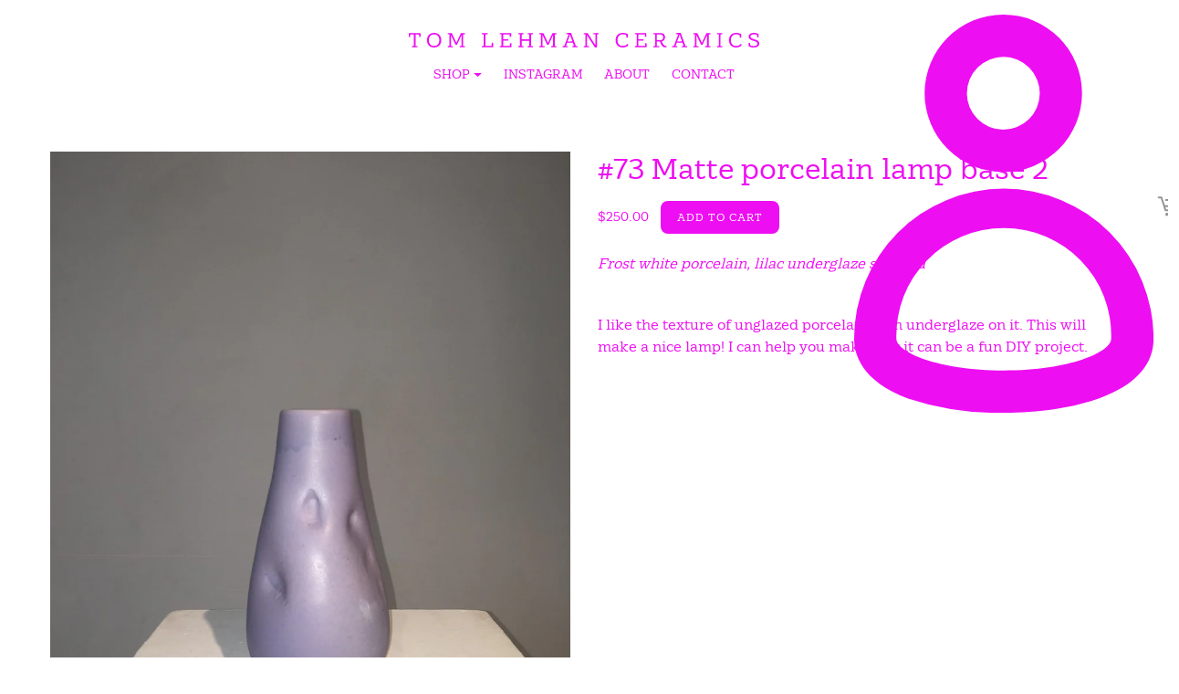

--- FILE ---
content_type: text/html; charset=utf-8
request_url: https://tomlehmanceramics.com/products/matte-porcelain-lamp-base-2
body_size: 14609
content:
<!doctype html>
<!--[if IE 9]> <html class="ie9 no-js" lang="en"> <![endif]-->
<!--[if (gt IE 9)|!(IE)]><!--> <html class="no-js" lang="en"> <!--<![endif]-->
<head>
  <meta charset="utf-8">
  <meta http-equiv="X-UA-Compatible" content="IE=edge,chrome=1">
  <meta name="viewport" content="width=device-width,initial-scale=1">
  <meta name="theme-color" content="#7796a8">
  <link rel="canonical" href="https://tomlehmanceramics.com/products/matte-porcelain-lamp-base-2">

  
    <link rel="shortcut icon" href="//tomlehmanceramics.com/cdn/shop/files/origin_32x32.png?v=1613663686" type="image/png">
  

  
  <title>
    #73 Matte porcelain lamp base 2
    
    
    
      &ndash; tomlehmanceramics
    
  </title>

  
    <meta name="description" content="Frost white porcelain, lilac underglaze sprayed I like the texture of unglazed porcelain with underglaze on it. This will make a nice lamp! I can help you make it or it can be a fun DIY project.">
  

  <!-- /snippets/social-meta-tags.liquid -->
<meta property="og:site_name" content="tomlehmanceramics">
<meta property="og:url" content="https://tomlehmanceramics.com/products/matte-porcelain-lamp-base-2">
<meta property="og:title" content="#73 Matte porcelain lamp base 2">
<meta property="og:type" content="product">
<meta property="og:description" content="Frost white porcelain, lilac underglaze sprayed I like the texture of unglazed porcelain with underglaze on it. This will make a nice lamp! I can help you make it or it can be a fun DIY project."><meta property="og:price:amount" content="250.00">
  <meta property="og:price:currency" content="USD"><meta property="og:image" content="http://tomlehmanceramics.com/cdn/shop/products/IMG_4165_1024x1024.jpg?v=1522693908">
<meta property="og:image:secure_url" content="https://tomlehmanceramics.com/cdn/shop/products/IMG_4165_1024x1024.jpg?v=1522693908">

<meta name="twitter:site" content="@">
<meta name="twitter:card" content="summary_large_image">
<meta name="twitter:title" content="#73 Matte porcelain lamp base 2">
<meta name="twitter:description" content="Frost white porcelain, lilac underglaze sprayed I like the texture of unglazed porcelain with underglaze on it. This will make a nice lamp! I can help you make it or it can be a fun DIY project.">


  <link href="//tomlehmanceramics.com/cdn/shop/t/2/assets/theme.scss.css?v=118125912887809882411674764634" rel="stylesheet" type="text/css" media="all" />
  

  <link href="//fonts.googleapis.com/css?family=Work+Sans:400,700" rel="stylesheet" type="text/css" media="all" />


  

    <link href="//fonts.googleapis.com/css?family=Work+Sans:600" rel="stylesheet" type="text/css" media="all" />
  



  <script>
    var theme = {
      strings: {
        addToCart: "Add to cart",
        soldOut: "Sold",
        unavailable: "Unavailable",
        showMore: "Show More",
        showLess: "Show Less",
        addressError: "Error looking up that address",
        addressNoResults: "No results for that address",
        addressQueryLimit: "You have exceeded the Google API usage limit. Consider upgrading to a \u003ca href=\"https:\/\/developers.google.com\/maps\/premium\/usage-limits\"\u003ePremium Plan\u003c\/a\u003e.",
        authError: "There was a problem authenticating your Google Maps account."
      },
      moneyFormat: "${{amount}}"
    }

    document.documentElement.className = document.documentElement.className.replace('no-js', 'js');
  </script>

  <!--[if (lte IE 9) ]><script src="//tomlehmanceramics.com/cdn/shop/t/2/assets/match-media.min.js?v=22265819453975888031511226064" type="text/javascript"></script><![endif]-->

  

  <!--[if (gt IE 9)|!(IE)]><!--><script src="//tomlehmanceramics.com/cdn/shop/t/2/assets/lazysizes.js?v=68441465964607740661511226064" async="async"></script><!--<![endif]-->
  <!--[if lte IE 9]><script src="//tomlehmanceramics.com/cdn/shop/t/2/assets/lazysizes.min.js?66"></script><![endif]-->

  <!--[if (gt IE 9)|!(IE)]><!--><script src="//tomlehmanceramics.com/cdn/shop/t/2/assets/vendor.js?v=55198105545778126091511381772" defer="defer"></script><!--<![endif]-->
  <!--[if lte IE 9]><script src="//tomlehmanceramics.com/cdn/shop/t/2/assets/vendor.js?v=55198105545778126091511381772"></script><![endif]-->

  <!--[if (gt IE 9)|!(IE)]><!--><script src="//tomlehmanceramics.com/cdn/shop/t/2/assets/theme.js?v=150547259814269368101511386715" defer="defer"></script><!--<![endif]-->
  <!--[if lte IE 9]><script src="//tomlehmanceramics.com/cdn/shop/t/2/assets/theme.js?v=150547259814269368101511386715"></script><![endif]-->

  <script>window.performance && window.performance.mark && window.performance.mark('shopify.content_for_header.start');</script><meta id="shopify-digital-wallet" name="shopify-digital-wallet" content="/24404643/digital_wallets/dialog">
<meta name="shopify-checkout-api-token" content="129e6299aa8ee54108db4f7ced05df1a">
<meta id="in-context-paypal-metadata" data-shop-id="24404643" data-venmo-supported="false" data-environment="production" data-locale="en_US" data-paypal-v4="true" data-currency="USD">
<link rel="alternate" type="application/json+oembed" href="https://tomlehmanceramics.com/products/matte-porcelain-lamp-base-2.oembed">
<script async="async" src="/checkouts/internal/preloads.js?locale=en-US"></script>
<link rel="preconnect" href="https://shop.app" crossorigin="anonymous">
<script async="async" src="https://shop.app/checkouts/internal/preloads.js?locale=en-US&shop_id=24404643" crossorigin="anonymous"></script>
<script id="apple-pay-shop-capabilities" type="application/json">{"shopId":24404643,"countryCode":"US","currencyCode":"USD","merchantCapabilities":["supports3DS"],"merchantId":"gid:\/\/shopify\/Shop\/24404643","merchantName":"tomlehmanceramics","requiredBillingContactFields":["postalAddress","email"],"requiredShippingContactFields":["postalAddress","email"],"shippingType":"shipping","supportedNetworks":["visa","masterCard","amex","discover","elo","jcb"],"total":{"type":"pending","label":"tomlehmanceramics","amount":"1.00"},"shopifyPaymentsEnabled":true,"supportsSubscriptions":true}</script>
<script id="shopify-features" type="application/json">{"accessToken":"129e6299aa8ee54108db4f7ced05df1a","betas":["rich-media-storefront-analytics"],"domain":"tomlehmanceramics.com","predictiveSearch":true,"shopId":24404643,"locale":"en"}</script>
<script>var Shopify = Shopify || {};
Shopify.shop = "tomlehmanceramics.myshopify.com";
Shopify.locale = "en";
Shopify.currency = {"active":"USD","rate":"1.0"};
Shopify.country = "US";
Shopify.theme = {"name":"Tom Lehman Ceramics","id":7185956887,"schema_name":"Debut","schema_version":"1.6.4","theme_store_id":796,"role":"main"};
Shopify.theme.handle = "null";
Shopify.theme.style = {"id":null,"handle":null};
Shopify.cdnHost = "tomlehmanceramics.com/cdn";
Shopify.routes = Shopify.routes || {};
Shopify.routes.root = "/";</script>
<script type="module">!function(o){(o.Shopify=o.Shopify||{}).modules=!0}(window);</script>
<script>!function(o){function n(){var o=[];function n(){o.push(Array.prototype.slice.apply(arguments))}return n.q=o,n}var t=o.Shopify=o.Shopify||{};t.loadFeatures=n(),t.autoloadFeatures=n()}(window);</script>
<script>
  window.ShopifyPay = window.ShopifyPay || {};
  window.ShopifyPay.apiHost = "shop.app\/pay";
  window.ShopifyPay.redirectState = null;
</script>
<script id="shop-js-analytics" type="application/json">{"pageType":"product"}</script>
<script defer="defer" async type="module" src="//tomlehmanceramics.com/cdn/shopifycloud/shop-js/modules/v2/client.init-shop-cart-sync_D0dqhulL.en.esm.js"></script>
<script defer="defer" async type="module" src="//tomlehmanceramics.com/cdn/shopifycloud/shop-js/modules/v2/chunk.common_CpVO7qML.esm.js"></script>
<script type="module">
  await import("//tomlehmanceramics.com/cdn/shopifycloud/shop-js/modules/v2/client.init-shop-cart-sync_D0dqhulL.en.esm.js");
await import("//tomlehmanceramics.com/cdn/shopifycloud/shop-js/modules/v2/chunk.common_CpVO7qML.esm.js");

  window.Shopify.SignInWithShop?.initShopCartSync?.({"fedCMEnabled":true,"windoidEnabled":true});

</script>
<script>
  window.Shopify = window.Shopify || {};
  if (!window.Shopify.featureAssets) window.Shopify.featureAssets = {};
  window.Shopify.featureAssets['shop-js'] = {"shop-cart-sync":["modules/v2/client.shop-cart-sync_D9bwt38V.en.esm.js","modules/v2/chunk.common_CpVO7qML.esm.js"],"init-fed-cm":["modules/v2/client.init-fed-cm_BJ8NPuHe.en.esm.js","modules/v2/chunk.common_CpVO7qML.esm.js"],"init-shop-email-lookup-coordinator":["modules/v2/client.init-shop-email-lookup-coordinator_pVrP2-kG.en.esm.js","modules/v2/chunk.common_CpVO7qML.esm.js"],"shop-cash-offers":["modules/v2/client.shop-cash-offers_CNh7FWN-.en.esm.js","modules/v2/chunk.common_CpVO7qML.esm.js","modules/v2/chunk.modal_DKF6x0Jh.esm.js"],"init-shop-cart-sync":["modules/v2/client.init-shop-cart-sync_D0dqhulL.en.esm.js","modules/v2/chunk.common_CpVO7qML.esm.js"],"init-windoid":["modules/v2/client.init-windoid_DaoAelzT.en.esm.js","modules/v2/chunk.common_CpVO7qML.esm.js"],"shop-toast-manager":["modules/v2/client.shop-toast-manager_1DND8Tac.en.esm.js","modules/v2/chunk.common_CpVO7qML.esm.js"],"pay-button":["modules/v2/client.pay-button_CFeQi1r6.en.esm.js","modules/v2/chunk.common_CpVO7qML.esm.js"],"shop-button":["modules/v2/client.shop-button_Ca94MDdQ.en.esm.js","modules/v2/chunk.common_CpVO7qML.esm.js"],"shop-login-button":["modules/v2/client.shop-login-button_DPYNfp1Z.en.esm.js","modules/v2/chunk.common_CpVO7qML.esm.js","modules/v2/chunk.modal_DKF6x0Jh.esm.js"],"avatar":["modules/v2/client.avatar_BTnouDA3.en.esm.js"],"shop-follow-button":["modules/v2/client.shop-follow-button_BMKh4nJE.en.esm.js","modules/v2/chunk.common_CpVO7qML.esm.js","modules/v2/chunk.modal_DKF6x0Jh.esm.js"],"init-customer-accounts-sign-up":["modules/v2/client.init-customer-accounts-sign-up_CJXi5kRN.en.esm.js","modules/v2/client.shop-login-button_DPYNfp1Z.en.esm.js","modules/v2/chunk.common_CpVO7qML.esm.js","modules/v2/chunk.modal_DKF6x0Jh.esm.js"],"init-shop-for-new-customer-accounts":["modules/v2/client.init-shop-for-new-customer-accounts_BoBxkgWu.en.esm.js","modules/v2/client.shop-login-button_DPYNfp1Z.en.esm.js","modules/v2/chunk.common_CpVO7qML.esm.js","modules/v2/chunk.modal_DKF6x0Jh.esm.js"],"init-customer-accounts":["modules/v2/client.init-customer-accounts_DCuDTzpR.en.esm.js","modules/v2/client.shop-login-button_DPYNfp1Z.en.esm.js","modules/v2/chunk.common_CpVO7qML.esm.js","modules/v2/chunk.modal_DKF6x0Jh.esm.js"],"checkout-modal":["modules/v2/client.checkout-modal_U_3e4VxF.en.esm.js","modules/v2/chunk.common_CpVO7qML.esm.js","modules/v2/chunk.modal_DKF6x0Jh.esm.js"],"lead-capture":["modules/v2/client.lead-capture_DEgn0Z8u.en.esm.js","modules/v2/chunk.common_CpVO7qML.esm.js","modules/v2/chunk.modal_DKF6x0Jh.esm.js"],"shop-login":["modules/v2/client.shop-login_CoM5QKZ_.en.esm.js","modules/v2/chunk.common_CpVO7qML.esm.js","modules/v2/chunk.modal_DKF6x0Jh.esm.js"],"payment-terms":["modules/v2/client.payment-terms_BmrqWn8r.en.esm.js","modules/v2/chunk.common_CpVO7qML.esm.js","modules/v2/chunk.modal_DKF6x0Jh.esm.js"]};
</script>
<script id="__st">var __st={"a":24404643,"offset":-18000,"reqid":"dd0b9c89-e429-49b4-bca8-6f2052ae7dfd-1763786821","pageurl":"tomlehmanceramics.com\/products\/matte-porcelain-lamp-base-2","u":"147f1058bbb6","p":"product","rtyp":"product","rid":626063114263};</script>
<script>window.ShopifyPaypalV4VisibilityTracking = true;</script>
<script id="captcha-bootstrap">!function(){'use strict';const t='contact',e='account',n='new_comment',o=[[t,t],['blogs',n],['comments',n],[t,'customer']],c=[[e,'customer_login'],[e,'guest_login'],[e,'recover_customer_password'],[e,'create_customer']],r=t=>t.map((([t,e])=>`form[action*='/${t}']:not([data-nocaptcha='true']) input[name='form_type'][value='${e}']`)).join(','),a=t=>()=>t?[...document.querySelectorAll(t)].map((t=>t.form)):[];function s(){const t=[...o],e=r(t);return a(e)}const i='password',u='form_key',d=['recaptcha-v3-token','g-recaptcha-response','h-captcha-response',i],f=()=>{try{return window.sessionStorage}catch{return}},m='__shopify_v',_=t=>t.elements[u];function p(t,e,n=!1){try{const o=window.sessionStorage,c=JSON.parse(o.getItem(e)),{data:r}=function(t){const{data:e,action:n}=t;return t[m]||n?{data:e,action:n}:{data:t,action:n}}(c);for(const[e,n]of Object.entries(r))t.elements[e]&&(t.elements[e].value=n);n&&o.removeItem(e)}catch(o){console.error('form repopulation failed',{error:o})}}const l='form_type',E='cptcha';function T(t){t.dataset[E]=!0}const w=window,h=w.document,L='Shopify',v='ce_forms',y='captcha';let A=!1;((t,e)=>{const n=(g='f06e6c50-85a8-45c8-87d0-21a2b65856fe',I='https://cdn.shopify.com/shopifycloud/storefront-forms-hcaptcha/ce_storefront_forms_captcha_hcaptcha.v1.5.2.iife.js',D={infoText:'Protected by hCaptcha',privacyText:'Privacy',termsText:'Terms'},(t,e,n)=>{const o=w[L][v],c=o.bindForm;if(c)return c(t,g,e,D).then(n);var r;o.q.push([[t,g,e,D],n]),r=I,A||(h.body.append(Object.assign(h.createElement('script'),{id:'captcha-provider',async:!0,src:r})),A=!0)});var g,I,D;w[L]=w[L]||{},w[L][v]=w[L][v]||{},w[L][v].q=[],w[L][y]=w[L][y]||{},w[L][y].protect=function(t,e){n(t,void 0,e),T(t)},Object.freeze(w[L][y]),function(t,e,n,w,h,L){const[v,y,A,g]=function(t,e,n){const i=e?o:[],u=t?c:[],d=[...i,...u],f=r(d),m=r(i),_=r(d.filter((([t,e])=>n.includes(e))));return[a(f),a(m),a(_),s()]}(w,h,L),I=t=>{const e=t.target;return e instanceof HTMLFormElement?e:e&&e.form},D=t=>v().includes(t);t.addEventListener('submit',(t=>{const e=I(t);if(!e)return;const n=D(e)&&!e.dataset.hcaptchaBound&&!e.dataset.recaptchaBound,o=_(e),c=g().includes(e)&&(!o||!o.value);(n||c)&&t.preventDefault(),c&&!n&&(function(t){try{if(!f())return;!function(t){const e=f();if(!e)return;const n=_(t);if(!n)return;const o=n.value;o&&e.removeItem(o)}(t);const e=Array.from(Array(32),(()=>Math.random().toString(36)[2])).join('');!function(t,e){_(t)||t.append(Object.assign(document.createElement('input'),{type:'hidden',name:u})),t.elements[u].value=e}(t,e),function(t,e){const n=f();if(!n)return;const o=[...t.querySelectorAll(`input[type='${i}']`)].map((({name:t})=>t)),c=[...d,...o],r={};for(const[a,s]of new FormData(t).entries())c.includes(a)||(r[a]=s);n.setItem(e,JSON.stringify({[m]:1,action:t.action,data:r}))}(t,e)}catch(e){console.error('failed to persist form',e)}}(e),e.submit())}));const S=(t,e)=>{t&&!t.dataset[E]&&(n(t,e.some((e=>e===t))),T(t))};for(const o of['focusin','change'])t.addEventListener(o,(t=>{const e=I(t);D(e)&&S(e,y())}));const B=e.get('form_key'),M=e.get(l),P=B&&M;t.addEventListener('DOMContentLoaded',(()=>{const t=y();if(P)for(const e of t)e.elements[l].value===M&&p(e,B);[...new Set([...A(),...v().filter((t=>'true'===t.dataset.shopifyCaptcha))])].forEach((e=>S(e,t)))}))}(h,new URLSearchParams(w.location.search),n,t,e,['guest_login'])})(!0,!0)}();</script>
<script integrity="sha256-52AcMU7V7pcBOXWImdc/TAGTFKeNjmkeM1Pvks/DTgc=" data-source-attribution="shopify.loadfeatures" defer="defer" src="//tomlehmanceramics.com/cdn/shopifycloud/storefront/assets/storefront/load_feature-81c60534.js" crossorigin="anonymous"></script>
<script crossorigin="anonymous" defer="defer" src="//tomlehmanceramics.com/cdn/shopifycloud/storefront/assets/shopify_pay/storefront-65b4c6d7.js?v=20250812"></script>
<script data-source-attribution="shopify.dynamic_checkout.dynamic.init">var Shopify=Shopify||{};Shopify.PaymentButton=Shopify.PaymentButton||{isStorefrontPortableWallets:!0,init:function(){window.Shopify.PaymentButton.init=function(){};var t=document.createElement("script");t.src="https://tomlehmanceramics.com/cdn/shopifycloud/portable-wallets/latest/portable-wallets.en.js",t.type="module",document.head.appendChild(t)}};
</script>
<script data-source-attribution="shopify.dynamic_checkout.buyer_consent">
  function portableWalletsHideBuyerConsent(e){var t=document.getElementById("shopify-buyer-consent"),n=document.getElementById("shopify-subscription-policy-button");t&&n&&(t.classList.add("hidden"),t.setAttribute("aria-hidden","true"),n.removeEventListener("click",e))}function portableWalletsShowBuyerConsent(e){var t=document.getElementById("shopify-buyer-consent"),n=document.getElementById("shopify-subscription-policy-button");t&&n&&(t.classList.remove("hidden"),t.removeAttribute("aria-hidden"),n.addEventListener("click",e))}window.Shopify?.PaymentButton&&(window.Shopify.PaymentButton.hideBuyerConsent=portableWalletsHideBuyerConsent,window.Shopify.PaymentButton.showBuyerConsent=portableWalletsShowBuyerConsent);
</script>
<script data-source-attribution="shopify.dynamic_checkout.cart.bootstrap">document.addEventListener("DOMContentLoaded",(function(){function t(){return document.querySelector("shopify-accelerated-checkout-cart, shopify-accelerated-checkout")}if(t())Shopify.PaymentButton.init();else{new MutationObserver((function(e,n){t()&&(Shopify.PaymentButton.init(),n.disconnect())})).observe(document.body,{childList:!0,subtree:!0})}}));
</script>
<link id="shopify-accelerated-checkout-styles" rel="stylesheet" media="screen" href="https://tomlehmanceramics.com/cdn/shopifycloud/portable-wallets/latest/accelerated-checkout-backwards-compat.css" crossorigin="anonymous">
<style id="shopify-accelerated-checkout-cart">
        #shopify-buyer-consent {
  margin-top: 1em;
  display: inline-block;
  width: 100%;
}

#shopify-buyer-consent.hidden {
  display: none;
}

#shopify-subscription-policy-button {
  background: none;
  border: none;
  padding: 0;
  text-decoration: underline;
  font-size: inherit;
  cursor: pointer;
}

#shopify-subscription-policy-button::before {
  box-shadow: none;
}

      </style>

<script>window.performance && window.performance.mark && window.performance.mark('shopify.content_for_header.end');</script>
<link href="https://monorail-edge.shopifysvc.com" rel="dns-prefetch">
<script>(function(){if ("sendBeacon" in navigator && "performance" in window) {try {var session_token_from_headers = performance.getEntriesByType('navigation')[0].serverTiming.find(x => x.name == '_s').description;} catch {var session_token_from_headers = undefined;}var session_cookie_matches = document.cookie.match(/_shopify_s=([^;]*)/);var session_token_from_cookie = session_cookie_matches && session_cookie_matches.length === 2 ? session_cookie_matches[1] : "";var session_token = session_token_from_headers || session_token_from_cookie || "";function handle_abandonment_event(e) {var entries = performance.getEntries().filter(function(entry) {return /monorail-edge.shopifysvc.com/.test(entry.name);});if (!window.abandonment_tracked && entries.length === 0) {window.abandonment_tracked = true;var currentMs = Date.now();var navigation_start = performance.timing.navigationStart;var payload = {shop_id: 24404643,url: window.location.href,navigation_start,duration: currentMs - navigation_start,session_token,page_type: "product"};window.navigator.sendBeacon("https://monorail-edge.shopifysvc.com/v1/produce", JSON.stringify({schema_id: "online_store_buyer_site_abandonment/1.1",payload: payload,metadata: {event_created_at_ms: currentMs,event_sent_at_ms: currentMs}}));}}window.addEventListener('pagehide', handle_abandonment_event);}}());</script>
<script id="web-pixels-manager-setup">(function e(e,d,r,n,o){if(void 0===o&&(o={}),!Boolean(null===(a=null===(i=window.Shopify)||void 0===i?void 0:i.analytics)||void 0===a?void 0:a.replayQueue)){var i,a;window.Shopify=window.Shopify||{};var t=window.Shopify;t.analytics=t.analytics||{};var s=t.analytics;s.replayQueue=[],s.publish=function(e,d,r){return s.replayQueue.push([e,d,r]),!0};try{self.performance.mark("wpm:start")}catch(e){}var l=function(){var e={modern:/Edge?\/(1{2}[4-9]|1[2-9]\d|[2-9]\d{2}|\d{4,})\.\d+(\.\d+|)|Firefox\/(1{2}[4-9]|1[2-9]\d|[2-9]\d{2}|\d{4,})\.\d+(\.\d+|)|Chrom(ium|e)\/(9{2}|\d{3,})\.\d+(\.\d+|)|(Maci|X1{2}).+ Version\/(15\.\d+|(1[6-9]|[2-9]\d|\d{3,})\.\d+)([,.]\d+|)( \(\w+\)|)( Mobile\/\w+|) Safari\/|Chrome.+OPR\/(9{2}|\d{3,})\.\d+\.\d+|(CPU[ +]OS|iPhone[ +]OS|CPU[ +]iPhone|CPU IPhone OS|CPU iPad OS)[ +]+(15[._]\d+|(1[6-9]|[2-9]\d|\d{3,})[._]\d+)([._]\d+|)|Android:?[ /-](13[3-9]|1[4-9]\d|[2-9]\d{2}|\d{4,})(\.\d+|)(\.\d+|)|Android.+Firefox\/(13[5-9]|1[4-9]\d|[2-9]\d{2}|\d{4,})\.\d+(\.\d+|)|Android.+Chrom(ium|e)\/(13[3-9]|1[4-9]\d|[2-9]\d{2}|\d{4,})\.\d+(\.\d+|)|SamsungBrowser\/([2-9]\d|\d{3,})\.\d+/,legacy:/Edge?\/(1[6-9]|[2-9]\d|\d{3,})\.\d+(\.\d+|)|Firefox\/(5[4-9]|[6-9]\d|\d{3,})\.\d+(\.\d+|)|Chrom(ium|e)\/(5[1-9]|[6-9]\d|\d{3,})\.\d+(\.\d+|)([\d.]+$|.*Safari\/(?![\d.]+ Edge\/[\d.]+$))|(Maci|X1{2}).+ Version\/(10\.\d+|(1[1-9]|[2-9]\d|\d{3,})\.\d+)([,.]\d+|)( \(\w+\)|)( Mobile\/\w+|) Safari\/|Chrome.+OPR\/(3[89]|[4-9]\d|\d{3,})\.\d+\.\d+|(CPU[ +]OS|iPhone[ +]OS|CPU[ +]iPhone|CPU IPhone OS|CPU iPad OS)[ +]+(10[._]\d+|(1[1-9]|[2-9]\d|\d{3,})[._]\d+)([._]\d+|)|Android:?[ /-](13[3-9]|1[4-9]\d|[2-9]\d{2}|\d{4,})(\.\d+|)(\.\d+|)|Mobile Safari.+OPR\/([89]\d|\d{3,})\.\d+\.\d+|Android.+Firefox\/(13[5-9]|1[4-9]\d|[2-9]\d{2}|\d{4,})\.\d+(\.\d+|)|Android.+Chrom(ium|e)\/(13[3-9]|1[4-9]\d|[2-9]\d{2}|\d{4,})\.\d+(\.\d+|)|Android.+(UC? ?Browser|UCWEB|U3)[ /]?(15\.([5-9]|\d{2,})|(1[6-9]|[2-9]\d|\d{3,})\.\d+)\.\d+|SamsungBrowser\/(5\.\d+|([6-9]|\d{2,})\.\d+)|Android.+MQ{2}Browser\/(14(\.(9|\d{2,})|)|(1[5-9]|[2-9]\d|\d{3,})(\.\d+|))(\.\d+|)|K[Aa][Ii]OS\/(3\.\d+|([4-9]|\d{2,})\.\d+)(\.\d+|)/},d=e.modern,r=e.legacy,n=navigator.userAgent;return n.match(d)?"modern":n.match(r)?"legacy":"unknown"}(),u="modern"===l?"modern":"legacy",c=(null!=n?n:{modern:"",legacy:""})[u],f=function(e){return[e.baseUrl,"/wpm","/b",e.hashVersion,"modern"===e.buildTarget?"m":"l",".js"].join("")}({baseUrl:d,hashVersion:r,buildTarget:u}),m=function(e){var d=e.version,r=e.bundleTarget,n=e.surface,o=e.pageUrl,i=e.monorailEndpoint;return{emit:function(e){var a=e.status,t=e.errorMsg,s=(new Date).getTime(),l=JSON.stringify({metadata:{event_sent_at_ms:s},events:[{schema_id:"web_pixels_manager_load/3.1",payload:{version:d,bundle_target:r,page_url:o,status:a,surface:n,error_msg:t},metadata:{event_created_at_ms:s}}]});if(!i)return console&&console.warn&&console.warn("[Web Pixels Manager] No Monorail endpoint provided, skipping logging."),!1;try{return self.navigator.sendBeacon.bind(self.navigator)(i,l)}catch(e){}var u=new XMLHttpRequest;try{return u.open("POST",i,!0),u.setRequestHeader("Content-Type","text/plain"),u.send(l),!0}catch(e){return console&&console.warn&&console.warn("[Web Pixels Manager] Got an unhandled error while logging to Monorail."),!1}}}}({version:r,bundleTarget:l,surface:e.surface,pageUrl:self.location.href,monorailEndpoint:e.monorailEndpoint});try{o.browserTarget=l,function(e){var d=e.src,r=e.async,n=void 0===r||r,o=e.onload,i=e.onerror,a=e.sri,t=e.scriptDataAttributes,s=void 0===t?{}:t,l=document.createElement("script"),u=document.querySelector("head"),c=document.querySelector("body");if(l.async=n,l.src=d,a&&(l.integrity=a,l.crossOrigin="anonymous"),s)for(var f in s)if(Object.prototype.hasOwnProperty.call(s,f))try{l.dataset[f]=s[f]}catch(e){}if(o&&l.addEventListener("load",o),i&&l.addEventListener("error",i),u)u.appendChild(l);else{if(!c)throw new Error("Did not find a head or body element to append the script");c.appendChild(l)}}({src:f,async:!0,onload:function(){if(!function(){var e,d;return Boolean(null===(d=null===(e=window.Shopify)||void 0===e?void 0:e.analytics)||void 0===d?void 0:d.initialized)}()){var d=window.webPixelsManager.init(e)||void 0;if(d){var r=window.Shopify.analytics;r.replayQueue.forEach((function(e){var r=e[0],n=e[1],o=e[2];d.publishCustomEvent(r,n,o)})),r.replayQueue=[],r.publish=d.publishCustomEvent,r.visitor=d.visitor,r.initialized=!0}}},onerror:function(){return m.emit({status:"failed",errorMsg:"".concat(f," has failed to load")})},sri:function(e){var d=/^sha384-[A-Za-z0-9+/=]+$/;return"string"==typeof e&&d.test(e)}(c)?c:"",scriptDataAttributes:o}),m.emit({status:"loading"})}catch(e){m.emit({status:"failed",errorMsg:(null==e?void 0:e.message)||"Unknown error"})}}})({shopId: 24404643,storefrontBaseUrl: "https://tomlehmanceramics.com",extensionsBaseUrl: "https://extensions.shopifycdn.com/cdn/shopifycloud/web-pixels-manager",monorailEndpoint: "https://monorail-edge.shopifysvc.com/unstable/produce_batch",surface: "storefront-renderer",enabledBetaFlags: ["2dca8a86"],webPixelsConfigList: [{"id":"shopify-app-pixel","configuration":"{}","eventPayloadVersion":"v1","runtimeContext":"STRICT","scriptVersion":"0450","apiClientId":"shopify-pixel","type":"APP","privacyPurposes":["ANALYTICS","MARKETING"]},{"id":"shopify-custom-pixel","eventPayloadVersion":"v1","runtimeContext":"LAX","scriptVersion":"0450","apiClientId":"shopify-pixel","type":"CUSTOM","privacyPurposes":["ANALYTICS","MARKETING"]}],isMerchantRequest: false,initData: {"shop":{"name":"tomlehmanceramics","paymentSettings":{"currencyCode":"USD"},"myshopifyDomain":"tomlehmanceramics.myshopify.com","countryCode":"US","storefrontUrl":"https:\/\/tomlehmanceramics.com"},"customer":null,"cart":null,"checkout":null,"productVariants":[{"price":{"amount":250.0,"currencyCode":"USD"},"product":{"title":"#73 Matte porcelain lamp base 2","vendor":"tomlehmanceramics","id":"626063114263","untranslatedTitle":"#73 Matte porcelain lamp base 2","url":"\/products\/matte-porcelain-lamp-base-2","type":"Lamp"},"id":"7254807674903","image":{"src":"\/\/tomlehmanceramics.com\/cdn\/shop\/products\/IMG_4165.jpg?v=1522693908"},"sku":"","title":"Default Title","untranslatedTitle":"Default Title"}],"purchasingCompany":null},},"https://tomlehmanceramics.com/cdn","ae1676cfwd2530674p4253c800m34e853cb",{"modern":"","legacy":""},{"shopId":"24404643","storefrontBaseUrl":"https:\/\/tomlehmanceramics.com","extensionBaseUrl":"https:\/\/extensions.shopifycdn.com\/cdn\/shopifycloud\/web-pixels-manager","surface":"storefront-renderer","enabledBetaFlags":"[\"2dca8a86\"]","isMerchantRequest":"false","hashVersion":"ae1676cfwd2530674p4253c800m34e853cb","publish":"custom","events":"[[\"page_viewed\",{}],[\"product_viewed\",{\"productVariant\":{\"price\":{\"amount\":250.0,\"currencyCode\":\"USD\"},\"product\":{\"title\":\"#73 Matte porcelain lamp base 2\",\"vendor\":\"tomlehmanceramics\",\"id\":\"626063114263\",\"untranslatedTitle\":\"#73 Matte porcelain lamp base 2\",\"url\":\"\/products\/matte-porcelain-lamp-base-2\",\"type\":\"Lamp\"},\"id\":\"7254807674903\",\"image\":{\"src\":\"\/\/tomlehmanceramics.com\/cdn\/shop\/products\/IMG_4165.jpg?v=1522693908\"},\"sku\":\"\",\"title\":\"Default Title\",\"untranslatedTitle\":\"Default Title\"}}]]"});</script><script>
  window.ShopifyAnalytics = window.ShopifyAnalytics || {};
  window.ShopifyAnalytics.meta = window.ShopifyAnalytics.meta || {};
  window.ShopifyAnalytics.meta.currency = 'USD';
  var meta = {"product":{"id":626063114263,"gid":"gid:\/\/shopify\/Product\/626063114263","vendor":"tomlehmanceramics","type":"Lamp","variants":[{"id":7254807674903,"price":25000,"name":"#73 Matte porcelain lamp base 2","public_title":null,"sku":""}],"remote":false},"page":{"pageType":"product","resourceType":"product","resourceId":626063114263}};
  for (var attr in meta) {
    window.ShopifyAnalytics.meta[attr] = meta[attr];
  }
</script>
<script class="analytics">
  (function () {
    var customDocumentWrite = function(content) {
      var jquery = null;

      if (window.jQuery) {
        jquery = window.jQuery;
      } else if (window.Checkout && window.Checkout.$) {
        jquery = window.Checkout.$;
      }

      if (jquery) {
        jquery('body').append(content);
      }
    };

    var hasLoggedConversion = function(token) {
      if (token) {
        return document.cookie.indexOf('loggedConversion=' + token) !== -1;
      }
      return false;
    }

    var setCookieIfConversion = function(token) {
      if (token) {
        var twoMonthsFromNow = new Date(Date.now());
        twoMonthsFromNow.setMonth(twoMonthsFromNow.getMonth() + 2);

        document.cookie = 'loggedConversion=' + token + '; expires=' + twoMonthsFromNow;
      }
    }

    var trekkie = window.ShopifyAnalytics.lib = window.trekkie = window.trekkie || [];
    if (trekkie.integrations) {
      return;
    }
    trekkie.methods = [
      'identify',
      'page',
      'ready',
      'track',
      'trackForm',
      'trackLink'
    ];
    trekkie.factory = function(method) {
      return function() {
        var args = Array.prototype.slice.call(arguments);
        args.unshift(method);
        trekkie.push(args);
        return trekkie;
      };
    };
    for (var i = 0; i < trekkie.methods.length; i++) {
      var key = trekkie.methods[i];
      trekkie[key] = trekkie.factory(key);
    }
    trekkie.load = function(config) {
      trekkie.config = config || {};
      trekkie.config.initialDocumentCookie = document.cookie;
      var first = document.getElementsByTagName('script')[0];
      var script = document.createElement('script');
      script.type = 'text/javascript';
      script.onerror = function(e) {
        var scriptFallback = document.createElement('script');
        scriptFallback.type = 'text/javascript';
        scriptFallback.onerror = function(error) {
                var Monorail = {
      produce: function produce(monorailDomain, schemaId, payload) {
        var currentMs = new Date().getTime();
        var event = {
          schema_id: schemaId,
          payload: payload,
          metadata: {
            event_created_at_ms: currentMs,
            event_sent_at_ms: currentMs
          }
        };
        return Monorail.sendRequest("https://" + monorailDomain + "/v1/produce", JSON.stringify(event));
      },
      sendRequest: function sendRequest(endpointUrl, payload) {
        // Try the sendBeacon API
        if (window && window.navigator && typeof window.navigator.sendBeacon === 'function' && typeof window.Blob === 'function' && !Monorail.isIos12()) {
          var blobData = new window.Blob([payload], {
            type: 'text/plain'
          });

          if (window.navigator.sendBeacon(endpointUrl, blobData)) {
            return true;
          } // sendBeacon was not successful

        } // XHR beacon

        var xhr = new XMLHttpRequest();

        try {
          xhr.open('POST', endpointUrl);
          xhr.setRequestHeader('Content-Type', 'text/plain');
          xhr.send(payload);
        } catch (e) {
          console.log(e);
        }

        return false;
      },
      isIos12: function isIos12() {
        return window.navigator.userAgent.lastIndexOf('iPhone; CPU iPhone OS 12_') !== -1 || window.navigator.userAgent.lastIndexOf('iPad; CPU OS 12_') !== -1;
      }
    };
    Monorail.produce('monorail-edge.shopifysvc.com',
      'trekkie_storefront_load_errors/1.1',
      {shop_id: 24404643,
      theme_id: 7185956887,
      app_name: "storefront",
      context_url: window.location.href,
      source_url: "//tomlehmanceramics.com/cdn/s/trekkie.storefront.3c703df509f0f96f3237c9daa54e2777acf1a1dd.min.js"});

        };
        scriptFallback.async = true;
        scriptFallback.src = '//tomlehmanceramics.com/cdn/s/trekkie.storefront.3c703df509f0f96f3237c9daa54e2777acf1a1dd.min.js';
        first.parentNode.insertBefore(scriptFallback, first);
      };
      script.async = true;
      script.src = '//tomlehmanceramics.com/cdn/s/trekkie.storefront.3c703df509f0f96f3237c9daa54e2777acf1a1dd.min.js';
      first.parentNode.insertBefore(script, first);
    };
    trekkie.load(
      {"Trekkie":{"appName":"storefront","development":false,"defaultAttributes":{"shopId":24404643,"isMerchantRequest":null,"themeId":7185956887,"themeCityHash":"13463707356147679439","contentLanguage":"en","currency":"USD","eventMetadataId":"eeaf520f-8c2d-493a-99f4-929f7ac33b51"},"isServerSideCookieWritingEnabled":true,"monorailRegion":"shop_domain","enabledBetaFlags":["f0df213a"]},"Session Attribution":{},"S2S":{"facebookCapiEnabled":false,"source":"trekkie-storefront-renderer","apiClientId":580111}}
    );

    var loaded = false;
    trekkie.ready(function() {
      if (loaded) return;
      loaded = true;

      window.ShopifyAnalytics.lib = window.trekkie;

      var originalDocumentWrite = document.write;
      document.write = customDocumentWrite;
      try { window.ShopifyAnalytics.merchantGoogleAnalytics.call(this); } catch(error) {};
      document.write = originalDocumentWrite;

      window.ShopifyAnalytics.lib.page(null,{"pageType":"product","resourceType":"product","resourceId":626063114263,"shopifyEmitted":true});

      var match = window.location.pathname.match(/checkouts\/(.+)\/(thank_you|post_purchase)/)
      var token = match? match[1]: undefined;
      if (!hasLoggedConversion(token)) {
        setCookieIfConversion(token);
        window.ShopifyAnalytics.lib.track("Viewed Product",{"currency":"USD","variantId":7254807674903,"productId":626063114263,"productGid":"gid:\/\/shopify\/Product\/626063114263","name":"#73 Matte porcelain lamp base 2","price":"250.00","sku":"","brand":"tomlehmanceramics","variant":null,"category":"Lamp","nonInteraction":true,"remote":false},undefined,undefined,{"shopifyEmitted":true});
      window.ShopifyAnalytics.lib.track("monorail:\/\/trekkie_storefront_viewed_product\/1.1",{"currency":"USD","variantId":7254807674903,"productId":626063114263,"productGid":"gid:\/\/shopify\/Product\/626063114263","name":"#73 Matte porcelain lamp base 2","price":"250.00","sku":"","brand":"tomlehmanceramics","variant":null,"category":"Lamp","nonInteraction":true,"remote":false,"referer":"https:\/\/tomlehmanceramics.com\/products\/matte-porcelain-lamp-base-2"});
      }
    });


        var eventsListenerScript = document.createElement('script');
        eventsListenerScript.async = true;
        eventsListenerScript.src = "//tomlehmanceramics.com/cdn/shopifycloud/storefront/assets/shop_events_listener-3da45d37.js";
        document.getElementsByTagName('head')[0].appendChild(eventsListenerScript);

})();</script>
<script
  defer
  src="https://tomlehmanceramics.com/cdn/shopifycloud/perf-kit/shopify-perf-kit-2.1.2.min.js"
  data-application="storefront-renderer"
  data-shop-id="24404643"
  data-render-region="gcp-us-central1"
  data-page-type="product"
  data-theme-instance-id="7185956887"
  data-theme-name="Debut"
  data-theme-version="1.6.4"
  data-monorail-region="shop_domain"
  data-resource-timing-sampling-rate="10"
  data-shs="true"
  data-shs-beacon="true"
  data-shs-export-with-fetch="true"
  data-shs-logs-sample-rate="1"
></script>
</head>

<body class="template-product">

  <a class="in-page-link visually-hidden skip-link" href="#MainContent">Skip to content</a>

  <div id="SearchDrawer" class="search-bar drawer drawer--top">
    <div class="search-bar__table">
      <div class="search-bar__table-cell search-bar__form-wrapper">
        <form class="search search-bar__form" action="/search" method="get" role="search">
          <button class="search-bar__submit search__submit btn--link" type="submit">
            <svg aria-hidden="true" focusable="false" role="presentation" class="icon icon-search" viewBox="0 0 37 40"><path d="M35.6 36l-9.8-9.8c4.1-5.4 3.6-13.2-1.3-18.1-5.4-5.4-14.2-5.4-19.7 0-5.4 5.4-5.4 14.2 0 19.7 2.6 2.6 6.1 4.1 9.8 4.1 3 0 5.9-1 8.3-2.8l9.8 9.8c.4.4.9.6 1.4.6s1-.2 1.4-.6c.9-.9.9-2.1.1-2.9zm-20.9-8.2c-2.6 0-5.1-1-7-2.9-3.9-3.9-3.9-10.1 0-14C9.6 9 12.2 8 14.7 8s5.1 1 7 2.9c3.9 3.9 3.9 10.1 0 14-1.9 1.9-4.4 2.9-7 2.9z"/></svg>
            <span class="icon__fallback-text">Submit</span>
          </button>
          <input class="search__input search-bar__input" type="search" name="q" value="" placeholder="Search" aria-label="Search">
        </form>
      </div>
      <div class="search-bar__table-cell text-right">
        <button type="button" class="btn--link search-bar__close js-drawer-close">
          <svg aria-hidden="true" focusable="false" role="presentation" class="icon icon-close" viewBox="0 0 37 40"><path d="M21.3 23l11-11c.8-.8.8-2 0-2.8-.8-.8-2-.8-2.8 0l-11 11-11-11c-.8-.8-2-.8-2.8 0-.8.8-.8 2 0 2.8l11 11-11 11c-.8.8-.8 2 0 2.8.4.4.9.6 1.4.6s1-.2 1.4-.6l11-11 11 11c.4.4.9.6 1.4.6s1-.2 1.4-.6c.8-.8.8-2 0-2.8l-11-11z"/></svg>
          <span class="icon__fallback-text">Close search</span>
        </button>
      </div>
    </div>
  </div>

  <div id="shopify-section-header" class="shopify-section">

<div data-section-id="header" data-section-type="header-section">
  

  <div class="site-header__icons site-header__icons--plus">
    
      
        <a href="/account/login" class="site-header__account">
          <svg aria-hidden="true" focusable="false" role="presentation" class="icon icon-login" viewBox="0 0 28.33 37.68"><path d="M14.17 14.9a7.45 7.45 0 1 0-7.5-7.45 7.46 7.46 0 0 0 7.5 7.45zm0-10.91a3.45 3.45 0 1 1-3.5 3.46A3.46 3.46 0 0 1 14.17 4zM14.17 16.47A14.18 14.18 0 0 0 0 30.68c0 1.41.66 4 5.11 5.66a27.17 27.17 0 0 0 9.06 1.34c6.54 0 14.17-1.84 14.17-7a14.18 14.18 0 0 0-14.17-14.21zm0 17.21c-6.3 0-10.17-1.77-10.17-3a10.17 10.17 0 1 1 20.33 0c.01 1.23-3.86 3-10.16 3z"/></svg>
          <span class="icon__fallback-text">Log in</span>
        </a>
      
    

    <a href="/cart" class="site-header__cart">
      <svg width="24" height="22" viewBox="0 0 24 22" xmlns="http://www.w3.org/2000/svg"><title>cart</title><g fill="none" fill-rule="evenodd"><path stroke="#959595" stroke-width="2" stroke-linecap="round" stroke-linejoin="round" d="M1.618 1.243h3.085l3.097 9.53h12.94l1.882-6.703H9.685M7.782 10.838l1.356 4.304H20.49"/><path d="M10.684 18C9.754 18 9 18.777 9 19.727c0 .95.753 1.728 1.684 1.728.93 0 1.692-.778 1.692-1.728S11.615 18 10.684 18zM18.684 18c-.93 0-1.684.777-1.684 1.727 0 .95.753 1.728 1.684 1.728.93 0 1.692-.778 1.692-1.728S19.615 18 18.684 18z" fill="#959595"/></g></svg>

      <span class="visually-hidden">Cart</span>
      <span class="icon__fallback-text">Cart</span>
      
    </a>
  </div>

  <header class="site-header" role="banner">
    <div class="site-header__logo" itemscope itemtype="http://schema.org/Organization">
      <a href="/"><svg width="432" height="18" viewBox="0 0 432 18" xmlns="http://www.w3.org/2000/svg"><title>logo</title><path d="M14.407.203H.099a35.032 35.032 0 0 0-.025 4.91 7.55 7.55 0 0 0 1.533 0L1.786 1.9l4.343-.026v14.228l-2.3.152a5.214 5.214 0 0 0 0 1.544h6.822a4.4 4.4 0 0 0 0-1.417l-2.35-.127V1.873l4.368.051.18 3.19c.51.05 1.047.05 1.558 0 .128-1.646.153-3.266 0-4.911zM31.187 0c5.315 0 8.764 3.418 8.764 9.013S36.502 18 31.188 18c-5.365 0-8.738-3.392-8.738-8.987C22.45 3.418 25.823 0 31.188 0zm0 1.823c-3.908 0-6.412 2.785-6.412 7.19 0 4.43 2.504 7.164 6.413 7.164 3.858 0 6.413-2.734 6.413-7.164 0-4.405-2.555-7.19-6.413-7.19zm35.867 14.43V1.924l1.993-.177a7.797 7.797 0 0 0 0-1.544h-4.803l-5.595 12.05L52.977.203h-4.83a4.556 4.556 0 0 0 0 1.443l1.943.126v14.304l-1.942.177a5.214 5.214 0 0 0 0 1.544h6.183a4.4 4.4 0 0 0 0-1.417l-2.3-.127V2.886l5.596 11.798c.613.025 1.226 0 1.814-.076L64.934 2.86V16.1l-2.172.152a5.214 5.214 0 0 0 0 1.544h6.285a6.575 6.575 0 0 0 0-1.417l-1.993-.127zm36.782-4.202a5.359 5.359 0 0 0-1.559 0l-.153 3.924h-7.742V1.848l2.888-.101a7.798 7.798 0 0 0 0-1.544h-7.205a4.557 4.557 0 0 0 0 1.443l2.12.1v14.355l-2.12.152a5.214 5.214 0 0 0 0 1.544h13.847a35.934 35.934 0 0 0-.076-5.746zm22.58.658a9.096 9.096 0 0 0-1.66 0l-.154 3.367h-8.226V9.544l6.31.026a6.284 6.284 0 0 0 0-1.697h-6.31V1.924h7.92l.153 2.937a6.268 6.268 0 0 0 1.686 0c.154-1.57.18-3.114.051-4.658h-14.052a7.051 7.051 0 0 0 0 1.468l2.095.101v14.279l-2.095.202a5.214 5.214 0 0 0 0 1.544h14.36a28.22 28.22 0 0 0-.078-5.088zm24.37 3.544V1.924l2.07-.177a5.214 5.214 0 0 0 0-1.544h-6.388a6.811 6.811 0 0 0 0 1.443l2.146.1V7.95h-9.479V1.924l2.172-.177a5.214 5.214 0 0 0 0-1.544h-6.362a6.811 6.811 0 0 0 0 1.443l2.044.1v14.305l-2.044.202a7.797 7.797 0 0 0 0 1.544h6.362a4.4 4.4 0 0 0 0-1.417l-2.172-.127V9.747h9.479v6.329l-2.146.177a7.797 7.797 0 0 0 0 1.544h6.387a4.4 4.4 0 0 0 0-1.417l-2.07-.127zm29.147 0V1.924l1.992-.177a7.797 7.797 0 0 0 0-1.544h-4.803l-5.595 12.05-5.672-12.05h-4.829a4.556 4.556 0 0 0 0 1.443l1.942.126v14.304l-1.942.177a5.214 5.214 0 0 0 0 1.544h6.183a4.4 4.4 0 0 0 0-1.417l-2.3-.127V2.886l5.596 11.798c.613.025 1.226 0 1.814-.076l5.493-11.747V16.1l-2.172.152a5.214 5.214 0 0 0 0 1.544h6.285a6.575 6.575 0 0 0 0-1.417l-1.992-.127zm28.124.127c.026.48.026.936 0 1.417h-6.489a15.565 15.565 0 0 1 0-1.544l2.044-.177-1.354-3.924-7.103.05-1.456 4.076 2.171.102c.026.48.026.936 0 1.417h-6.31a7.797 7.797 0 0 1 0-1.544l2.12-.228 5.34-14.253-2.734-.076a7.296 7.296 0 0 1 0-1.493 85.04 85.04 0 0 1 5.749-.178l5.979 16.253 2.043.102zm-12.314-5.798l5.953-.05-2.938-8.38-3.015 8.43zM234.01.202h-6.362a4.717 4.717 0 0 0 0 1.469l2.376.101v13.266L220.393.203h-4.65a4.556 4.556 0 0 0 0 1.443l2.018.126v14.304l-2.018.177a5.214 5.214 0 0 0 0 1.544h6.31c.077-.48.077-.936.026-1.417l-2.376-.152V2.962l9.734 14.962c.87 0 1.712-.025 2.53-.127V1.9l2.044-.177a5.045 5.045 0 0 0 0-1.52zm36.168 13.671h-1.099c-1.482 1.671-3.423 2.279-5.416 2.279-3.73 0-6.413-2.911-6.413-7.165 0-4.557 2.836-7.24 6.643-7.24 1.533 0 2.887.278 4.088.962l.46 3.291a6.156 6.156 0 0 0 1.66-.152c.051-1.291-.025-2.76-.179-4.329C268.11.456 266.168 0 263.792 0c-5.136 0-8.866 3.24-8.866 8.987 0 5.418 3.398 9.013 8.661 9.013 2.479 0 4.906-.633 6.694-2.228 0-.658-.025-1.24-.102-1.899zm22.887-1.164a9.096 9.096 0 0 0-1.66 0l-.154 3.367h-8.227V9.544l6.311.026a6.284 6.284 0 0 0 0-1.697h-6.31V1.924h7.92l.153 2.937a6.268 6.268 0 0 0 1.686 0c.154-1.57.18-3.114.051-4.658h-14.052a7.052 7.052 0 0 0 0 1.468l2.095.101v14.279l-2.095.202a5.214 5.214 0 0 0 0 1.544h14.359a28.22 28.22 0 0 0-.077-5.088zm24.727 3.544a3.928 3.928 0 0 1 0 1.544h-2.325c-2.836 0-4.7-4.025-5.876-7.063h-3.781v5.494l2.887.152c.102.48.102.936 0 1.417h-7.077a4.056 4.056 0 0 1 0-1.57l2.018-.176V1.747l-2.018-.076a4.717 4.717 0 0 1 0-1.468h7.613c4.701 0 6.643 1.746 6.643 5.139 0 2.962-1.43 4.557-4.037 5.139.997 2.532 2.708 5.443 4.778 5.646l1.175.126zm-8.89-7.14c3.5 0 4.675-1.214 4.675-3.67 0-2.354-1.252-3.544-4.548-3.544h-3.22v7.215h3.092zm34.307 7.267c.025.48.025.936 0 1.417h-6.49a15.565 15.565 0 0 1 0-1.544l2.044-.177-1.354-3.924-7.102.05-1.457 4.076 2.172.102c.025.48.025.936 0 1.417h-6.31a7.797 7.797 0 0 1 0-1.544l2.12-.228 5.34-14.253-2.734-.076a7.296 7.296 0 0 1 0-1.493 85.04 85.04 0 0 1 5.748-.178l5.979 16.253 2.044.102zm-12.315-5.798l5.953-.05-2.938-8.38-3.015 8.43zm38.856 5.671V1.924l1.993-.177a7.797 7.797 0 0 0 0-1.544h-4.804l-5.595 12.05-5.672-12.05h-4.829a4.556 4.556 0 0 0 0 1.443l1.942.126v14.304l-1.942.177a5.214 5.214 0 0 0 0 1.544h6.183a4.4 4.4 0 0 0 0-1.417l-2.3-.127V2.886l5.596 11.798c.613.025 1.226 0 1.814-.076L367.63 2.86V16.1l-2.171.152a5.214 5.214 0 0 0 0 1.544h6.285a6.575 6.575 0 0 0 0-1.417l-1.993-.127zm10.317 1.544h6.26a6.575 6.575 0 0 0 0-1.417l-2.07-.127V1.9l2.07-.152a7.798 7.798 0 0 0 0-1.544h-6.26a4.557 4.557 0 0 0 0 1.443l2.044.1v14.33l-2.044.177a7.798 7.798 0 0 0 0 1.544zm29.862-3.924h-1.098c-1.482 1.671-3.424 2.279-5.417 2.279-3.73 0-6.413-2.911-6.413-7.165 0-4.557 2.836-7.24 6.643-7.24 1.533 0 2.887.278 4.088.962l.46 3.291a6.156 6.156 0 0 0 1.66-.152c.052-1.291-.025-2.76-.178-4.329C407.86.456 405.919 0 403.543 0c-5.135 0-8.866 3.24-8.866 8.987 0 5.418 3.398 9.013 8.662 9.013 2.478 0 4.905-.633 6.693-2.228 0-.658-.025-1.24-.102-1.899zm15.785-6.076c-2.76-.835-4.548-1.519-4.548-3.29 0-1.62 1.61-2.76 4.344-2.76 1.456 0 2.631.278 3.653.76l.485 3.113c.537.076 1.074.05 1.61-.076.026-.886 0-2.177-.102-4C429.343.354 427.4 0 425.485 0c-4.522 0-6.54 2.177-6.54 4.633 0 2.962 2.069 3.873 5.595 5.013 3.295 1.063 5.212 1.544 5.212 3.645 0 1.924-1.738 2.962-4.88 2.962-1.431 0-2.657-.329-3.807-.81l-.46-2.911c-.588-.051-1.15-.051-1.712.05-.05.71 0 2.304.128 4.076 1.635.81 3.832 1.342 5.902 1.342 4.445 0 7.077-1.57 7.077-4.911 0-3.469-2.785-4.228-6.285-5.292z" fill="#EE0EF2" fill-rule="evenodd"/></svg>
</a>
    </div>

    <nav class="site-header__site-nav site-nav" id="AccessibleNav" role="navigation">
      <ul class="site-nav list--inline" id="SiteNav">
  
    


    
      <li class="site-nav--has-dropdown" aria-has-popup="true" aria-controls="SiteNavLabel-shop">
        <a href="#" class="site-nav__link site-nav__link--main">
          Shop
          <svg width="9" height="4" viewBox="0 0 9 4" xmlns="http://www.w3.org/2000/svg"><title>Artboard</title><path d="M4.5 4L0 0h9z" fill="#EE0EF2" fill-rule="evenodd"/></svg>

          <span class="visually-hidden">expand</span>
        </a>

        <div class="site-nav__dropdown" id="SiteNavLabel-shop" aria-expanded="false">
          
            <ul>
              
                <li >
                  <a href="/collections/bend" class="site-nav__link site-nav__child-link">BEND</a>
                </li>
              
                <li >
                  <a href="/collections/majorelle" class="site-nav__link site-nav__child-link">Majorelle</a>
                </li>
              
                <li >
                  <a href="/collections/2017-the-second-best-time" class="site-nav__link site-nav__child-link">The Second Best Time</a>
                </li>
              
                <li >
                  <a href="/collections/2016-worse-is-better" class="site-nav__link site-nav__child-link site-nav__link--last">Worse Is Better</a>
                </li>
              
            </ul>
          
        </div>
      </li>
    
  
    


    
      <li >
        <a href="https://www.instagram.com/tomlehmanceramics/" class="site-nav__link site-nav__link--main">Instagram</a>
      </li>
    
  
    


    
      <li >
        <a href="/pages/about" class="site-nav__link site-nav__link--main">About</a>
      </li>
    
  
    


    
      <li >
        <a href="mailto:tomlehmanceramics@gmail.com" class="site-nav__link site-nav__link--main">Contact</a>
      </li>
    
  
</ul>

    </nav>
  </header>
</div>


</div>

  <div class="page-container" id="PageContainer">

    <main class="main-content" id="MainContent" role="main">
      

<div id="shopify-section-product-template" class="shopify-section"><div class="product-template__container page-width" itemscope itemtype="http://schema.org/Product" id="ProductSection-product-template" data-section-id="product-template" data-section-type="product" data-enable-history-state="true">
  <meta itemprop="name" content="#73 Matte porcelain lamp base 2">
  <meta itemprop="url" content="https://tomlehmanceramics.com/products/matte-porcelain-lamp-base-2">
  <meta itemprop="image" content="//tomlehmanceramics.com/cdn/shop/products/IMG_4165_800x.jpg?v=1522693908">

  


  <div class="grid product-single">
    <div class="grid__item medium-up--one-half product-single__photos product-single__photos--full">
        
        
        
        
<div id="FeaturedImageZoom-product-template-2190499381271-wrapper" class="product-single__photo-wrapper js">
          <div id="FeaturedImageZoom-product-template-2190499381271" style="padding-top:133.3%;" class="product-single__photo js-zoom-enabled" data-image-id="2190499381271" data-zoom="//tomlehmanceramics.com/cdn/shop/products/IMG_4165_2048x2048@2x.jpg?v=1522693908">
            <img id="FeaturedImage-product-template-2190499381271"
                 class="feature-row__image product-featured-img"
                 src="//tomlehmanceramics.com/cdn/shop/products/IMG_4165_900x1200.jpg?v=1522693908"
                 data-src="//tomlehmanceramics.com/cdn/shop/products/IMG_4165_{width}x.jpg?v=1522693908"
                 data-widths="[180, 360, 540, 720, 900, 1080, 1296, 1512, 1728, 2048]"
                 data-aspectratio="0.7501875468867217"
                 data-sizes="auto"
                 alt="#73 Matte porcelain lamp base 2">
          </div>
        </div>
      

      <noscript>
        
        <img src="//tomlehmanceramics.com/cdn/shop/products/IMG_4165.jpg?v=1522693908" alt="#73 Matte porcelain lamp base 2" id="FeaturedImage-product-template" class="product-featured-img" style="max-width: px;">
      </noscript>

      
    </div>

    <div class="grid__item medium-up--one-half">
      <div class="product-single__meta">

        <h1 itemprop="name" class="product-single__title">#73 Matte porcelain lamp base 2</h1>

        

        <div itemprop="offers" itemscope itemtype="http://schema.org/Offer">
          <meta itemprop="priceCurrency" content="USD">

          <!-- <link itemprop="availability" href="http://schema.org/InStock"> -->

          <div class="product-single__price product-single__price-product-template">
            
              <span class="visually-hidden">Regular price</span>
              <s id="ComparePrice-product-template" class="hide"></s>
              <span class="product-price__price product-price__price-product-template">
                <span id="ProductPrice-product-template"
                  itemprop="price" content="250.0">
                  $250.00
                </span>
                <span class="product-price__sale-label product-price__sale-label-product-template hide">Sale</span>
              </span>
            
            
              <form action="/cart/add" method="post" enctype="multipart/form-data" class="product-form product-form-product-template" data-section="product-template">
                <select name="id" id="ProductSelect-product-template" data-section="product-template" class="product-form__variants no-js">
                  
                    
                      <option  selected="selected"  value="7254807674903">
                        Default Title
                      </option>
                    
                  
                </select>
                <div class="product-form__item product-form__item--submit">
                  <button type="submit" name="add" id="AddToCart-product-template"  class="btn product-form__cart-submit product-form__cart-submit--small">
                    <span id="AddToCartText-product-template">
                      
                        Add to cart
                      
                    </span>
                  </button>
                </div>
              </form>
            
          </div>
        </div>

        <div class="product-single__description rte" itemprop="description">
          <meta charset="utf-8">
<p><em>Frost white porcelain, lilac underglaze sprayed</em></p>
<p><br><span>I like the texture of unglazed porcelain with underglaze on it. This will make a nice lamp! I can help you make it or it can be a fun DIY project.</span></p>
        </div>

        

        
      </div>
    </div>
  </div>
</div>


  <script type="application/json" id="ProductJson-product-template">
    {"id":626063114263,"title":"#73 Matte porcelain lamp base 2","handle":"matte-porcelain-lamp-base-2","description":"\u003cmeta charset=\"utf-8\"\u003e\n\u003cp\u003e\u003cem\u003eFrost white porcelain, lilac underglaze sprayed\u003c\/em\u003e\u003c\/p\u003e\n\u003cp\u003e\u003cbr\u003e\u003cspan\u003eI like the texture of unglazed porcelain with underglaze on it. This will make a nice lamp! I can help you make it or it can be a fun DIY project.\u003c\/span\u003e\u003c\/p\u003e","published_at":"2018-04-02T14:23:53-04:00","created_at":"2018-04-02T14:31:46-04:00","vendor":"tomlehmanceramics","type":"Lamp","tags":["ceramics"],"price":25000,"price_min":25000,"price_max":25000,"available":true,"price_varies":false,"compare_at_price":null,"compare_at_price_min":0,"compare_at_price_max":0,"compare_at_price_varies":false,"variants":[{"id":7254807674903,"title":"Default Title","option1":"Default Title","option2":null,"option3":null,"sku":"","requires_shipping":true,"taxable":true,"featured_image":null,"available":true,"name":"#73 Matte porcelain lamp base 2","public_title":null,"options":["Default Title"],"price":25000,"weight":4536,"compare_at_price":null,"inventory_quantity":1,"inventory_management":"shopify","inventory_policy":"deny","barcode":"","requires_selling_plan":false,"selling_plan_allocations":[]}],"images":["\/\/tomlehmanceramics.com\/cdn\/shop\/products\/IMG_4165.jpg?v=1522693908"],"featured_image":"\/\/tomlehmanceramics.com\/cdn\/shop\/products\/IMG_4165.jpg?v=1522693908","options":["Title"],"media":[{"alt":null,"id":1159192150039,"position":1,"preview_image":{"aspect_ratio":0.75,"height":1333,"width":1000,"src":"\/\/tomlehmanceramics.com\/cdn\/shop\/products\/IMG_4165.jpg?v=1522693908"},"aspect_ratio":0.75,"height":1333,"media_type":"image","src":"\/\/tomlehmanceramics.com\/cdn\/shop\/products\/IMG_4165.jpg?v=1522693908","width":1000}],"requires_selling_plan":false,"selling_plan_groups":[],"content":"\u003cmeta charset=\"utf-8\"\u003e\n\u003cp\u003e\u003cem\u003eFrost white porcelain, lilac underglaze sprayed\u003c\/em\u003e\u003c\/p\u003e\n\u003cp\u003e\u003cbr\u003e\u003cspan\u003eI like the texture of unglazed porcelain with underglaze on it. This will make a nice lamp! I can help you make it or it can be a fun DIY project.\u003c\/span\u003e\u003c\/p\u003e"}
  </script>



</div>

<script>
  // Override default values of shop.strings for each template.
  // Alternate product templates can change values of
  // add to cart button, sold out, and unavailable states here.
  theme.productStrings = {
    addToCart: "Add to cart",
    soldOut: "Sold",
    unavailable: "Unavailable"
  }
</script>

    </main>

    <div id="shopify-section-footer" class="shopify-section"><footer class="site-footer" role="contentinfo">
  <div class="page-width">
      
        <a class="site-footer__linklist-item" href="/">Home</a>
      
        <a class="site-footer__linklist-item" href="mailto:tomlehmanceramics@gmail.com">Contact</a>
      
        <a class="site-footer__linklist-item" href="https://www.instagram.com/tomlehmanceramics/">Instagram</a>
      
    
    <span class="site-footer__copyright">
      <span class="site-footer__copyright-content">&copy; 2025, <a href="/" title="">tomlehmanceramics</a></span>
    </span>
  </div>
</footer>


</div>

  </div>
</body>
</html>


--- FILE ---
content_type: text/css
request_url: https://tomlehmanceramics.com/cdn/shop/t/2/assets/theme.scss.css?v=118125912887809882411674764634
body_size: 96137
content:
@font-face{font-family:Fran;src:url([data-uri]) format("woff");font-weight:400;font-style:normal}*,*:before,*:after{box-sizing:border-box}body{margin:0}article,aside,details,figcaption,figure,footer,header,hgroup,main,menu,nav,section,summary{display:block}body,input,textarea,button,select{-webkit-font-smoothing:antialiased;-webkit-text-size-adjust:100%}a{background-color:transparent}b,strong{font-weight:700}em{font-style:italic}small{font-size:80%}sub,sup{font-size:75%;line-height:0;position:relative;vertical-align:baseline}sup{top:-.5em}sub{bottom:-.25em}img{max-width:100%;border:0}button,input,optgroup,select,textarea{color:inherit;font:inherit;margin:0}button[disabled],html input[disabled]{cursor:default}button::-moz-focus-inner,[type=button]::-moz-focus-inner,[type=reset]::-moz-focus-inner,[type=submit]::-moz-focus-inner{border-style:none;padding:0}button:-moz-focusring,[type=button]:-moz-focusring,[type=reset]:-moz-focusring,[type=submit]:-moz-focusring{outline:1px dotted ButtonText}input[type=search],input[type=number],input[type=email],input[type=password]{-webkit-appearance:none;-moz-appearance:none}table{width:100%;border-collapse:collapse;border-spacing:0}td,th{padding:0}textarea{overflow:auto;-webkit-appearance:none;-moz-appearance:none}[tabindex="-1"]:focus{outline:none}a,button,[role=button],input,label,select,textarea{touch-action:manipulation}.grid{*zoom: 1;list-style:none;padding:0;margin:0 0 0 -30px}.grid:after{content:"";display:table;clear:both}@media only screen and (max-width: 749px){.grid{margin-left:-22px}}.grid__item{float:left;padding-left:30px;margin-bottom:2em;width:100%}@media only screen and (max-width: 749px){.grid__item{padding-left:22px;margin-bottom:0}}.grid__item[class*=--push]{position:relative}.grid--rev{direction:rtl;text-align:left}.grid--rev>.grid__item{direction:ltr;text-align:left;float:right}.one-whole{width:100%}.one-half{width:50%}.one-third{width:33.33333%}.two-thirds{width:66.66667%}.one-quarter{width:25%}.two-quarters{width:50%}.three-quarters{width:75%}.one-fifth{width:20%}.two-fifths{width:40%}.three-fifths{width:60%}.four-fifths{width:80%}.one-sixth{width:16.66667%}.two-sixths{width:33.33333%}.three-sixths{width:50%}.four-sixths{width:66.66667%}.five-sixths{width:83.33333%}.one-eighth{width:12.5%}.two-eighths{width:25%}.three-eighths{width:37.5%}.four-eighths{width:50%}.five-eighths{width:62.5%}.six-eighths{width:75%}.seven-eighths{width:87.5%}.one-tenth{width:10%}.two-tenths{width:20%}.three-tenths{width:30%}.four-tenths{width:40%}.five-tenths{width:50%}.six-tenths{width:60%}.seven-tenths{width:70%}.eight-tenths{width:80%}.nine-tenths{width:90%}.one-twelfth{width:8.33333%}.two-twelfths{width:16.66667%}.three-twelfths{width:25%}.four-twelfths{width:33.33333%}.five-twelfths{width:41.66667%}.six-twelfths{width:50%}.seven-twelfths{width:58.33333%}.eight-twelfths{width:66.66667%}.nine-twelfths{width:75%}.ten-twelfths{width:83.33333%}.eleven-twelfths{width:91.66667%}.show{display:block!important}.text-left{text-align:left!important}.text-right{text-align:right!important}.text-center{text-align:center!important}@media only screen and (max-width: 749px){.small--one-whole{width:100%}.small--one-half{width:50%}.small--one-third{width:33.33333%}.small--two-thirds{width:66.66667%}.small--one-quarter{width:25%}.small--two-quarters{width:50%}.small--three-quarters{width:75%}.small--one-fifth{width:20%}.small--two-fifths{width:40%}.small--three-fifths{width:60%}.small--four-fifths{width:80%}.small--one-sixth{width:16.66667%}.small--two-sixths{width:33.33333%}.small--three-sixths{width:50%}.small--four-sixths{width:66.66667%}.small--five-sixths{width:83.33333%}.small--one-eighth{width:12.5%}.small--two-eighths{width:25%}.small--three-eighths{width:37.5%}.small--four-eighths{width:50%}.small--five-eighths{width:62.5%}.small--six-eighths{width:75%}.small--seven-eighths{width:87.5%}.small--one-tenth{width:10%}.small--two-tenths{width:20%}.small--three-tenths{width:30%}.small--four-tenths{width:40%}.small--five-tenths{width:50%}.small--six-tenths{width:60%}.small--seven-tenths{width:70%}.small--eight-tenths{width:80%}.small--nine-tenths{width:90%}.small--one-twelfth{width:8.33333%}.small--two-twelfths{width:16.66667%}.small--three-twelfths{width:25%}.small--four-twelfths{width:33.33333%}.small--five-twelfths{width:41.66667%}.small--six-twelfths{width:50%}.small--seven-twelfths{width:58.33333%}.small--eight-twelfths{width:66.66667%}.small--nine-twelfths{width:75%}.small--ten-twelfths{width:83.33333%}.small--eleven-twelfths{width:91.66667%}.grid--uniform .small--one-half:nth-child(odd),.grid--uniform .small--one-third:nth-child(3n+1),.grid--uniform .small--one-quarter:nth-child(4n+1),.grid--uniform .small--one-fifth:nth-child(5n+1),.grid--uniform .small--one-sixth:nth-child(6n+1),.grid--uniform .small--two-sixths:nth-child(3n+1),.grid--uniform .small--three-sixths:nth-child(odd),.grid--uniform .small--one-eighth:nth-child(8n+1),.grid--uniform .small--two-eighths:nth-child(4n+1),.grid--uniform .small--four-eighths:nth-child(odd),.grid--uniform .small--five-tenths:nth-child(odd),.grid--uniform .small--one-twelfth:nth-child(12n+1),.grid--uniform .small--two-twelfths:nth-child(6n+1),.grid--uniform .small--three-twelfths:nth-child(4n+1),.grid--uniform .small--four-twelfths:nth-child(3n+1),.grid--uniform .small--six-twelfths:nth-child(odd){clear:both}.small--show{display:block!important}.small--hide{display:none!important}.small--text-left{text-align:left!important}.small--text-right{text-align:right!important}.small--text-center{text-align:center!important}}@media only screen and (min-width: 750px){.medium-up--one-whole{width:100%}.medium-up--one-half{width:50%}.medium-up--one-third{width:33.33333%}.medium-up--two-thirds{width:66.66667%}.medium-up--one-quarter{width:25%}.medium-up--two-quarters{width:50%}.medium-up--three-quarters{width:75%}.medium-up--one-fifth{width:20%}.medium-up--two-fifths{width:40%}.medium-up--three-fifths{width:60%}.medium-up--four-fifths{width:80%}.medium-up--one-sixth{width:16.66667%}.medium-up--two-sixths{width:33.33333%}.medium-up--three-sixths{width:50%}.medium-up--four-sixths{width:66.66667%}.medium-up--five-sixths{width:83.33333%}.medium-up--one-eighth{width:12.5%}.medium-up--two-eighths{width:25%}.medium-up--three-eighths{width:37.5%}.medium-up--four-eighths{width:50%}.medium-up--five-eighths{width:62.5%}.medium-up--six-eighths{width:75%}.medium-up--seven-eighths{width:87.5%}.medium-up--one-tenth{width:10%}.medium-up--two-tenths{width:20%}.medium-up--three-tenths{width:30%}.medium-up--four-tenths{width:40%}.medium-up--five-tenths{width:50%}.medium-up--six-tenths{width:60%}.medium-up--seven-tenths{width:70%}.medium-up--eight-tenths{width:80%}.medium-up--nine-tenths{width:90%}.medium-up--one-twelfth{width:8.33333%}.medium-up--two-twelfths{width:16.66667%}.medium-up--three-twelfths{width:25%}.medium-up--four-twelfths{width:33.33333%}.medium-up--five-twelfths{width:41.66667%}.medium-up--six-twelfths{width:50%}.medium-up--seven-twelfths{width:58.33333%}.medium-up--eight-twelfths{width:66.66667%}.medium-up--nine-twelfths{width:75%}.medium-up--ten-twelfths{width:83.33333%}.medium-up--eleven-twelfths{width:91.66667%}.grid--uniform .medium-up--one-half:nth-child(odd),.grid--uniform .medium-up--one-third:nth-child(3n+1),.grid--uniform .medium-up--one-quarter:nth-child(4n+1),.grid--uniform .medium-up--one-fifth:nth-child(5n+1),.grid--uniform .medium-up--one-sixth:nth-child(6n+1),.grid--uniform .medium-up--two-sixths:nth-child(3n+1),.grid--uniform .medium-up--three-sixths:nth-child(odd),.grid--uniform .medium-up--one-eighth:nth-child(8n+1),.grid--uniform .medium-up--two-eighths:nth-child(4n+1),.grid--uniform .medium-up--four-eighths:nth-child(odd),.grid--uniform .medium-up--five-tenths:nth-child(odd),.grid--uniform .medium-up--one-twelfth:nth-child(12n+1),.grid--uniform .medium-up--two-twelfths:nth-child(6n+1),.grid--uniform .medium-up--three-twelfths:nth-child(4n+1),.grid--uniform .medium-up--four-twelfths:nth-child(3n+1),.grid--uniform .medium-up--six-twelfths:nth-child(odd){clear:both}.medium-up--show{display:block!important}.medium-up--hide{display:none!important}.medium-up--text-left{text-align:left!important}.medium-up--text-right{text-align:right!important}.medium-up--text-center{text-align:center!important}}@media only screen and (max-width: 749px){.small--push-one-half{left:50%}.small--push-one-third{left:33.33333%}.small--push-two-thirds{left:66.66667%}.small--push-one-quarter{left:25%}.small--push-two-quarters{left:50%}.small--push-three-quarters{left:75%}.small--push-one-fifth{left:20%}.small--push-two-fifths{left:40%}.small--push-three-fifths{left:60%}.small--push-four-fifths{left:80%}.small--push-one-sixth{left:16.66667%}.small--push-two-sixths{left:33.33333%}.small--push-three-sixths{left:50%}.small--push-four-sixths{left:66.66667%}.small--push-five-sixths{left:83.33333%}.small--push-one-eighth{left:12.5%}.small--push-two-eighths{left:25%}.small--push-three-eighths{left:37.5%}.small--push-four-eighths{left:50%}.small--push-five-eighths{left:62.5%}.small--push-six-eighths{left:75%}.small--push-seven-eighths{left:87.5%}.small--push-one-tenth{left:10%}.small--push-two-tenths{left:20%}.small--push-three-tenths{left:30%}.small--push-four-tenths{left:40%}.small--push-five-tenths{left:50%}.small--push-six-tenths{left:60%}.small--push-seven-tenths{left:70%}.small--push-eight-tenths{left:80%}.small--push-nine-tenths{left:90%}.small--push-one-twelfth{left:8.33333%}.small--push-two-twelfths{left:16.66667%}.small--push-three-twelfths{left:25%}.small--push-four-twelfths{left:33.33333%}.small--push-five-twelfths{left:41.66667%}.small--push-six-twelfths{left:50%}.small--push-seven-twelfths{left:58.33333%}.small--push-eight-twelfths{left:66.66667%}.small--push-nine-twelfths{left:75%}.small--push-ten-twelfths{left:83.33333%}.small--push-eleven-twelfths{left:91.66667%}}@media only screen and (min-width: 750px){.medium-up--push-one-half{left:50%}.medium-up--push-one-third{left:33.33333%}.medium-up--push-two-thirds{left:66.66667%}.medium-up--push-one-quarter{left:25%}.medium-up--push-two-quarters{left:50%}.medium-up--push-three-quarters{left:75%}.medium-up--push-one-fifth{left:20%}.medium-up--push-two-fifths{left:40%}.medium-up--push-three-fifths{left:60%}.medium-up--push-four-fifths{left:80%}.medium-up--push-one-sixth{left:16.66667%}.medium-up--push-two-sixths{left:33.33333%}.medium-up--push-three-sixths{left:50%}.medium-up--push-four-sixths{left:66.66667%}.medium-up--push-five-sixths{left:83.33333%}.medium-up--push-one-eighth{left:12.5%}.medium-up--push-two-eighths{left:25%}.medium-up--push-three-eighths{left:37.5%}.medium-up--push-four-eighths{left:50%}.medium-up--push-five-eighths{left:62.5%}.medium-up--push-six-eighths{left:75%}.medium-up--push-seven-eighths{left:87.5%}.medium-up--push-one-tenth{left:10%}.medium-up--push-two-tenths{left:20%}.medium-up--push-three-tenths{left:30%}.medium-up--push-four-tenths{left:40%}.medium-up--push-five-tenths{left:50%}.medium-up--push-six-tenths{left:60%}.medium-up--push-seven-tenths{left:70%}.medium-up--push-eight-tenths{left:80%}.medium-up--push-nine-tenths{left:90%}.medium-up--push-one-twelfth{left:8.33333%}.medium-up--push-two-twelfths{left:16.66667%}.medium-up--push-three-twelfths{left:25%}.medium-up--push-four-twelfths{left:33.33333%}.medium-up--push-five-twelfths{left:41.66667%}.medium-up--push-six-twelfths{left:50%}.medium-up--push-seven-twelfths{left:58.33333%}.medium-up--push-eight-twelfths{left:66.66667%}.medium-up--push-nine-twelfths{left:75%}.medium-up--push-ten-twelfths{left:83.33333%}.medium-up--push-eleven-twelfths{left:91.66667%}}.clearfix{*zoom: 1}.clearfix:after{content:"";display:table;clear:both}.visually-hidden,.icon__fallback-text{position:absolute!important;overflow:hidden;clip:rect(0 0 0 0);height:1px;width:1px;margin:-1px;padding:0;border:0}.visibility-hidden{visibility:hidden}.js-focus-hidden:focus{outline:none}.no-js:not(html){display:none}.no-js .no-js:not(html){display:block}.no-js .js{display:none}.hide{display:none!important}.skip-link:focus{clip:auto;width:auto;height:auto;margin:0;color:#3d4246;background-color:#fff;padding:10px;opacity:1;z-index:10000;transition:none}.box{background:no-repeat;background-color:#f7f7f7;background-size:contain}.ratio-container{position:relative}.ratio-container:after{display:block;height:0;width:100%;padding-bottom:66%;content:""}.ratio-container>*{position:absolute;top:0;left:0;width:100%;height:100%}body,html{background-color:#fff}.page-width{*zoom: 1;max-width:1400px;margin:0 auto}.page-width:after{content:"";display:table;clear:both}.page-width--medium{max-width:1000px}.page-width--small{max-width:800px}.main-content{display:block;padding-top:17.5px}@media only screen and (min-width: 750px){.main-content{padding-top:35px}}.section-header{margin-bottom:35px}.section-header h2,.section-header .h2{font-size:1rem;font-weight:400;color:#ee0ef2}@media only screen and (min-width: 750px){.section-header{margin-bottom:55px}}blockquote{font-style:normal;padding:0 30px;margin:0}.rte blockquote{border-color:#e8e9eb;border-width:1px 0;border-style:solid;padding:30px 0;margin-bottom:27.5px}blockquote p+cite{margin-top:27.5px}blockquote cite{display:block;font-size:.85em;font-weight:400}blockquote cite:before{content:"\2014  "}code,pre{font-family:Consolas,monospace;font-size:1em}pre{overflow:auto}body,input,textarea,button,select{font-size:16px;font-family:fran,georgia,serif;color:#3d4246;line-height:1.5}@media only screen and (max-width: 989px){input,textarea,select,button{font-size:16px}}h1,.h1,h2,.h2,h3,.h3,h4,.h4,h5,.h5,h6,.h6{margin:0 0 17.5px;font-family:fran,georgia,serif;font-weight:400;line-height:1.2;letter-spacing:.1em;overflow-wrap:break-word;word-wrap:break-word;text-transform:uppercase}h1 a,.h1 a,h2 a,.h2 a,h3 a,.h3 a,h4 a,.h4 a,h5 a,.h5 a,h6 a,.h6 a{color:inherit;text-decoration:none;font-weight:inherit}h1,.h1{font-size:2em;text-transform:none;letter-spacing:0}@media only screen and (max-width: 749px){h1,.h1{font-size:1.875em}}h2,.h2{font-size:1.125em;text-transform:uppercase;letter-spacing:.1em}@media only screen and (max-width: 749px){h2,.h2{font-size:1em}}h3,.h3{font-size:1.5em;text-transform:none;letter-spacing:0}@media only screen and (max-width: 749px){h3,.h3{font-size:1.125em}}h4,.h4{font-size:1em}@media only screen and (max-width: 749px){h4,.h4{font-size:.875em}}h5,.h5{font-size:.8125em}@media only screen and (max-width: 749px){h5,.h5{font-size:.75em}}h6,.h6{font-size:.75em}@media only screen and (max-width: 749px){h6,.h6{font-size:.6875em}}.rte{color:#788188;margin-bottom:1em}.rte:last-child{margin-bottom:0}.rte h1,.rte .h1,.rte h2,.rte .h2,.rte h3,.rte .h3,.rte h4,.rte .h4,.rte h5,.rte .h5,.rte h6,.rte .h6{margin-top:55px;margin-bottom:27.5px}.rte h1:first-child,.rte .h1:first-child,.rte h2:first-child,.rte .h2:first-child,.rte h3:first-child,.rte .h3:first-child,.rte h4:first-child,.rte .h4:first-child,.rte h5:first-child,.rte .h5:first-child,.rte h6:first-child,.rte .h6:first-child{margin-top:0}.rte li{margin-bottom:4px;list-style:inherit}.rte li:last-child{margin-bottom:0}.rte-setting{margin-bottom:19.44444px}.rte-setting:last-child{margin-bottom:0}p{color:#788188;margin:0 0 19.44444px}@media only screen and (max-width: 749px){p{font-size:.9375em}}p:last-child{margin-bottom:0}li{list-style:none}.fine-print{font-size:.875em;font-style:italic}.txt--minor{font-size:80%}.txt--emphasis{font-style:italic}.address{margin-bottom:55px}.mega-title,.mega-subtitle{text-shadow:0 0 15px rgba(0,0,0,.1)}.mega-title{margin-bottom:8px}.mega-title--large{font-size:2em}@media only screen and (min-width: 750px){.mega-title--large{font-size:3.75em}}@media only screen and (min-width: 750px){.mega-subtitle{font-size:1.25em;margin:0 auto;max-width:75%}}.mega-subtitle p{color:inherit}.mega-subtitle--large{font-size:1.125em;font-weight:400}@media only screen and (min-width: 750px){.mega-subtitle--large{font-size:1.5em}}.icon{display:inline-block;width:20px;height:20px;vertical-align:middle;fill:currentColor}.no-svg .icon{display:none}svg.icon:not(.icon--full-color) circle,svg.icon:not(.icon--full-color) ellipse,svg.icon:not(.icon--full-color) g,svg.icon:not(.icon--full-color) line,svg.icon:not(.icon--full-color) path,svg.icon:not(.icon--full-color) polygon,svg.icon:not(.icon--full-color) polyline,svg.icon:not(.icon--full-color) rect,symbol.icon:not(.icon--full-color) circle,symbol.icon:not(.icon--full-color) ellipse,symbol.icon:not(.icon--full-color) g,symbol.icon:not(.icon--full-color) line,symbol.icon:not(.icon--full-color) path,symbol.icon:not(.icon--full-color) polygon,symbol.icon:not(.icon--full-color) polyline,symbol.icon:not(.icon--full-color) rect{fill:inherit;stroke:inherit}.no-svg .icon__fallback-text{position:static!important;overflow:inherit;clip:none;height:auto;width:auto;margin:0}.payment-icons{-moz-user-select:none;-ms-user-select:none;-webkit-user-select:none;user-select:none;cursor:default}.payment-icons .icon{width:30px;height:30px}.social-icons .icon{width:23px;height:23px}@media only screen and (min-width: 750px){.social-icons .icon{width:25px;height:25px}}.social-icons .icon.icon--wide{width:40px}ul,ol{margin:0;padding:0}ol{list-style:decimal}.list--inline{padding:0;margin:0}.list--inline li{display:inline-block;margin-bottom:0;vertical-align:middle}.rte img{height:auto}.rte table{table-layout:fixed}.rte ul,.rte ol{margin:0 0 17.5px 35px}.rte ul.list--inline,.rte ol.list--inline{margin-left:0}.rte ul{list-style:disc outside}.rte ul ul{list-style:circle outside}.rte ul ul ul{list-style:square outside}.rte a:not(.btn){border-bottom:1px solid currentColor;padding-bottom:1px}.text-center.rte ul,.text-center.rte ol,.text-center .rte ul,.text-center .rte ol{margin-left:0;list-style-position:inside}.scrollable-wrapper{max-width:100%;overflow:auto;-webkit-overflow-scrolling:touch}a{color:#ee0ef2;text-decoration:none}a:hover,a:focus{color:#50e3c2}a.classic-link{text-decoration:underline}.btn{-moz-user-select:none;-ms-user-select:none;-webkit-user-select:none;user-select:none;-webkit-appearance:none;-moz-appearance:none;appearance:none;display:inline-block;width:auto;text-decoration:none;text-align:center;vertical-align:middle;cursor:pointer;text-transform:uppercase;letter-spacing:.08em;white-space:normal;display:block;padding:.5em 1em .4em;font-size:.75rem;background-color:#ee0ef2;color:#fff;font-weight:400;border-radius:.5rem;border:none}@media only screen and (min-width: 750px){.btn{padding:10px 18px}}.btn:hover,.btn:focus{background-color:#50e3c2}.btn .icon-arrow-right,.btn .icon-arrow-left{height:9px}.btn[disabled]{cursor:default;background-color:#949494}.btn--secondary{background-color:#fff;color:#3d4246;border-color:#e8e9eb}.btn--small{font-family:fran,georgia,serif;padding:8px 10px;font-size:.75em;line-height:1}@media only screen and (max-width: 749px){.btn--small-wide{padding-left:50px;padding-right:50px}}.btn--link{background-color:transparent;border:0;margin:0;color:#3d4246;text-align:left}.btn--link:hover,.btn--link:focus{opacity:.6}.btn--link .icon{vertical-align:middle}.btn--narrow{padding-left:15px;padding-right:15px}.btn--disabled{opacity:.5;cursor:default}.btn--disabled:hover,.btn--disabled:focus{opacity:.5}.btn--has-icon-after .icon{margin-left:10px}.btn--has-icon-before .icon{margin-right:10px}.text-link{display:inline;border:0 none;background:none;padding:0;margin:0}.return-link-wrapper{margin:82.5px 0}@media only screen and (max-width: 749px){.return-link-wrapper{margin-bottom:-56px}.return-link-wrapper .btn{display:block}}table{margin-bottom:27.5px}th{font-family:fran,georgia,serif;font-weight:700}th,td{text-align:left;border:1px solid #e8e9eb;padding:10px 14px}@media only screen and (max-width: 749px){.responsive-table thead{display:none}.responsive-table tr{display:block}.responsive-table tr,.responsive-table td{float:left;clear:both;width:100%}.responsive-table th,.responsive-table td{display:block;text-align:right;padding:27.5px;border:0;margin:0}.responsive-table td:before{content:attr(data-label);float:left;text-align:center;font-size:12px;padding-right:10px}.responsive-table__row+.responsive-table__row,tfoot>.responsive-table__row:first-child{position:relative;margin-top:10px;padding-top:55px}.responsive-table__row+.responsive-table__row:after,tfoot>.responsive-table__row:first-child:after{content:"";display:block;position:absolute;top:0;left:27.5px;right:27.5px;border-bottom:1px solid #e8e9eb}}svg:not(:root){overflow:hidden}.video-wrapper{position:relative;overflow:hidden;max-width:100%;padding-bottom:56.25%;height:0;height:auto}.video-wrapper iframe{position:absolute;top:0;left:0;width:100%;height:100%}form{margin:0}fieldset{border:1px solid #e8e9eb;margin:0 0 55px;padding:27.5px}legend{border:0;padding:0}button,input[type=submit]{cursor:pointer}label{display:block;margin-bottom:5px}@media only screen and (max-width: 749px){label{font-size:.875em}}[type=radio]+label,[type=checkbox]+label{display:inline-block;margin-bottom:0}label[for]{cursor:pointer}input,textarea,select{border:1px solid #e8e9eb;background-color:#fff;color:#000;max-width:100%;line-height:1.2;border-radius:2px}input:focus,textarea:focus,select:focus{border-color:#cdcfd3}input[disabled],textarea[disabled],select[disabled]{cursor:default;background-color:#f4f4f4;border-color:#f4f4f4}input.input--error::-webkit-input-placeholder,textarea.input--error::-webkit-input-placeholder,select.input--error::-webkit-input-placeholder{color:#d20000;opacity:.5}input.input--error::-moz-placeholder,textarea.input--error::-moz-placeholder,select.input--error::-moz-placeholder{color:#d20000;opacity:.5}input.input--error:-ms-input-placeholder,textarea.input--error:-ms-input-placeholder,select.input--error:-ms-input-placeholder{color:#d20000;opacity:.5}input.input--error::-ms-input-placeholder,textarea.input--error::-ms-input-placeholder,select.input--error::-ms-input-placeholder{color:#d20000;opacity:1}input.hidden-placeholder::-webkit-input-placeholder,textarea.hidden-placeholder::-webkit-input-placeholder,select.hidden-placeholder::-webkit-input-placeholder{color:transparent}input.hidden-placeholder::-moz-placeholder,textarea.hidden-placeholder::-moz-placeholder,select.hidden-placeholder::-moz-placeholder{color:transparent}input.hidden-placeholder:-ms-input-placeholder,textarea.hidden-placeholder:-ms-input-placeholder,select.hidden-placeholder:-ms-input-placeholder{color:transparent}input.hidden-placeholder::-ms-input-placeholder,textarea.hidden-placeholder::-ms-input-placeholder,select.hidden-placeholder::-ms-input-placeholder{opacity:1}textarea{min-height:100px}input.input--error,select.input--error,textarea.input--error{border-color:#d20000;background-color:#fff8f8;color:#d20000}select{-webkit-appearance:none;-moz-appearance:none;appearance:none;background-position:right center;background-image:url(/cdn/shop/t/2/assets/ico-select.svg?v=155563818344741998551511226067);background-repeat:no-repeat;background-position:right 10px center;line-height:1.2;text-indent:.01px;text-overflow:"";cursor:pointer;padding:8px 28px 8px 15px}@media only screen and (min-width: 750px){select{padding-top:10px;padding-left:18px;padding-bottom:10px}}.ie9 select{padding-right:10px;background-image:none}optgroup{font-weight:700}option{color:#3d4246;background-color:#fff}select::-ms-expand{display:none}.label--hidden{position:absolute;height:0;width:0;margin-bottom:0;overflow:hidden;clip:rect(1px,1px,1px,1px)}.ie9 .label--hidden{position:static;height:auto;width:auto;margin-bottom:2px;overflow:visible;clip:initial}::-webkit-input-placeholder{color:#000;opacity:.6}::-moz-placeholder{color:#000;opacity:.6}:-ms-input-placeholder{color:#000;opacity:.6}::-ms-input-placeholder{color:#000;opacity:1}.label--error{color:#d20000}input,textarea{padding:8px 15px}@media only screen and (min-width: 750px){input,textarea{padding:10px 18px}}.form-vertical input,.form-vertical select,.form-vertical textarea{display:block;width:100%;margin-bottom:19.44444px}.form-vertical [type=radio],.form-vertical [type=checkbox]{display:inline-block;width:auto;margin-right:5px}.form-vertical [type=submit],.form-vertical .btn{display:inline-block;width:auto}.note,.form--success,.errors{padding:8px;margin:0 0 27.5px}@media only screen and (min-width: 750px){.note,.form--success,.errors{padding:10px}}.note{border:1px solid #e8e9eb}.form--success{border:1px solid #19a340;background-color:#f8fff9;color:#19a340}.errors{border:1px solid #d20000;background-color:#fff8f8;color:#d20000}.errors ul{list-style:none;padding:0;margin:0}.errors a{color:#d20000;text-decoration:underline}.input-group{position:relative;display:table;width:100%;border-collapse:separate}.form-vertical .input-group{margin-bottom:55px}.input-group__field,.input-group__btn{display:table-cell;vertical-align:middle;margin:0}.input-group__field,.input-group__btn .btn{height:42px;padding-top:0;padding-bottom:0}@media only screen and (min-width: 750px){.input-group__field,.input-group__btn .btn{height:46px}}.input-group__field{width:100%;border-right:0;border-radius:2px 0 0 2px}.form-vertical .input-group__field{margin:0}.input-group__btn{white-space:nowrap;width:1%}.input-group__btn .btn{border-radius:0 2px 2px 0;white-space:nowrap}.site-header__logo img{display:block}.site-nav{position:relative;padding:0;text-align:center;font-size:.875rem;text-transform:uppercase;letter-spacing:.1875}.site-nav a{padding:3px 10px;color:#ee0ef2}.site-nav a:hover{color:#50e3c2}.site-nav a:hover svg,.site-nav a:hover path{fill:#50e3c2}.site-nav li{display:inline-block}.site-nav--centered{padding-bottom:22px}.site-nav__link{display:flex;align-items:center;white-space:nowrap}.site-nav__link svg{margin-left:.3em}.site-nav--centered .site-nav__link{padding-top:0}.site-nav__link .icon-chevron-down{width:8px;height:8px;margin-left:2px}.site-nav--active-dropdown .site-nav__link .icon-chevron-down{transform:rotate(-180deg)}.site-nav__link.site-nav--active-dropdown{border:1px solid #e8e9eb;border-bottom:1px solid transparent;z-index:2}.site-nav--has-dropdown{position:relative}.site-nav--has-centered-dropdown{position:static}.site-nav__dropdown{display:none;position:absolute;padding:0 1em;margin:0;z-index:7;text-align:left;border:1px solid #ee0ef2;background:#fff;left:-1px;top:41px}.site-nav__dropdown .site-nav__link{padding:1em}.site-nav__dropdown li:not(:last-child) .site-nav__link{border-bottom:1px solid #ee0ef2}.site-nav--active-dropdown .site-nav__dropdown,.site-nav__dropdown li{display:block}.site-nav__dropdown--centered{width:100%;border:0;background:none;padding:0;text-align:center}.site-nav__childlist{display:inline-block;border:1px solid #e8e9eb;background:#fff;padding:0 1em;text-align:left}.site-nav__childlist-grid{display:-webkit-flex;display:-ms-flexbox;display:flex;width:100%;-webkit-flex-wrap:wrap;-moz-flex-wrap:wrap;-ms-flex-wrap:wrap;flex-wrap:wrap;width:auto;margin-bottom:-35px}.site-nav__childlist-item{-webkit-flex:0 1 auto;-moz-flex:0 1 auto;-ms-flex:0 1 auto;flex:0 1 auto;margin-bottom:35px}.site-nav__child-link--parent{font-weight:700;margin:4px 0}.page-width{padding-left:55px;padding-right:55px}@media only screen and (max-width: 749px){.page-width{padding-left:22px;padding-right:22px}}@media only screen and (max-width: 749px){.page-width--flush-when-small{padding-left:0;padding-right:0}}.page-container{transition:all .45s cubic-bezier(.29,.63,.44,1);position:relative;overflow:hidden}@media only screen and (min-width: 750px){.page-container{-ms-transform:translate3d(0,0,0);-webkit-transform:translate3d(0,0,0);transform:translateZ(0)}}hr{margin:55px 0;border:0;border-bottom:1px solid #e8e9eb}.hr--small{padding:10px 0;margin:0}.hr--invisible{border-bottom:0}.border-bottom{border-bottom:1px solid #e8e9eb}.border-top{border-top:1px solid #e8e9eb}.empty-page-content{padding:125px 55px}@media only screen and (max-width: 749px){.empty-page-content{padding-left:22px;padding-right:22px}}.grid--table{display:table;table-layout:fixed;width:100%}.grid--table>.grid__item{float:none;display:table-cell;vertical-align:middle}.grid--no-gutters{margin-left:0}.grid--no-gutters .grid__item{padding-left:0}.grid--half-gutters{margin-left:-15px}.grid--half-gutters>.grid__item{padding-left:15px}.grid--double-gutters{margin-left:-60px}.grid--double-gutters>.grid__item{padding-left:60px}.grid--flush-bottom{margin-bottom:-55px;overflow:auto}.grid--flush-bottom>.grid__item{margin-bottom:55px}.is-transitioning{display:block!important;visibility:visible!important}@-webkit-keyframes spin{0%{-ms-transform:rotate(0deg);-webkit-transform:rotate(0deg);transform:rotate(0)}to{-ms-transform:rotate(360deg);-webkit-transform:rotate(360deg);transform:rotate(360deg)}}@-moz-keyframes spin{0%{-ms-transform:rotate(0deg);-webkit-transform:rotate(0deg);transform:rotate(0)}to{-ms-transform:rotate(360deg);-webkit-transform:rotate(360deg);transform:rotate(360deg)}}@-ms-keyframes spin{0%{-ms-transform:rotate(0deg);-webkit-transform:rotate(0deg);transform:rotate(0)}to{-ms-transform:rotate(360deg);-webkit-transform:rotate(360deg);transform:rotate(360deg)}}@keyframes spin{0%{-ms-transform:rotate(0deg);-webkit-transform:rotate(0deg);transform:rotate(0)}to{-ms-transform:rotate(360deg);-webkit-transform:rotate(360deg);transform:rotate(360deg)}}.drawer{display:none;position:absolute;overflow:hidden;-webkit-overflow-scrolling:touch;z-index:9;background-color:#fff;transition:all .45s cubic-bezier(.29,.63,.44,1)}.drawer input[type=text],.drawer textarea{background-color:#fff;color:#3d4246}.js-drawer-open{overflow:hidden}.drawer--top{width:100%}.js-drawer-open-top .drawer--top{-ms-transform:translateY(100%);-webkit-transform:translateY(100%);transform:translateY(100%);display:block}.drawer-page-content:after{visibility:hidden;opacity:0;content:"";display:block;position:fixed;top:0;left:0;width:100%;height:100%;background-color:#0009;z-index:8;transition:all .45s cubic-bezier(.29,.63,.44,1)}.js-drawer-open .drawer-page-content:after{visibility:visible;opacity:1}.drawer__title,.drawer__close{display:table-cell;vertical-align:middle}.drawer__close-button{background:none;border:0 none;position:relative;right:-15px;height:100%;width:60px;padding:0 20px;color:inherit;font-size:1.125em}.drawer__close-button:active,.drawer__close-button:focus{background-color:#0009}.grid--view-items{overflow:auto;margin-bottom:-35px}.grid-view-item{margin:0 auto 35px}.custom__item .grid-view-item{margin-bottom:0}@media only screen and (max-width: 749px){.grid-view-item{margin-bottom:0}}.grid-view-item__title{display:none;margin-bottom:0;color:#3d4246}.grid-view-item__meta{position:absolute;top:1em;right:.5em;display:block;padding:.5em 1em;font-size:.65rem;color:#ee0ef2;background-color:#fff;border-radius:2em;letter-spacing:.1em}.product-price__price{display:inline-block;color:#788188}.product-price__sale{padding-right:0}.grid-view-item__link{display:block}.grid-view-item__vendor{margin-top:4px;color:#788188;font-size:.875em;text-transform:uppercase}@media only screen and (max-width: 749px){.grid-view-item__vendor{font-size:.8125em}}.grid-view-item__image-wrapper{margin:0 auto 15px;position:relative;width:100%}.grid-view-item--sold-out .grid-view-item__meta{border-radius:0}.grid-view-item--sold-out .product-price__price{display:none}.grid-view-item__image{display:block;margin:0 auto;width:100%}.grid-view-item__image-wrapper .grid-view-item__image{position:absolute;top:0}.grid-view-item__image.lazyload{opacity:0}.ie9 .grid-view-item__image{opacity:1}.list-view-item{display:table;table-layout:fixed;margin-bottom:22px;width:100%}.list-view-item:last-child{margin-bottom:0}@media only screen and (min-width: 750px){.list-view-item{border-bottom:1px solid #e8e9eb;padding-bottom:22px}.list-view-item:last-child{padding-bottom:0;border-bottom:0}}.list-view-item__image{max-height:95px}.list-view-item__image-column{display:table-cell;vertical-align:middle;width:130px}@media only screen and (max-width: 749px){.list-view-item__image-column{width:85px}}.list-view-item__image-wrapper{position:relative;margin-right:35px}@media only screen and (max-width: 749px){.list-view-item__image-wrapper{margin-right:17.5px}}.list-view-item__title-column{display:table-cell;vertical-align:middle}.list-view-item__title{color:#3d4246;font-size:1.125em;min-width:100px}@media only screen and (max-width: 749px){.list-view-item__title{font-size:.9375em}}.list-view-item__sold-out{font-size:.9375em}.list-view-item__on-sale{color:#7796a8;font-size:.9375em}@media only screen and (max-width: 749px){.list-view-item__on-sale{display:none}}.list-view-item__vendor-column{display:table-cell;text-align:center;vertical-align:middle;width:20%}.list-view-item__vendor{font-size:.9375em;font-style:italic}@media only screen and (max-width: 749px){.list-view-item__vendor{font-size:.875em}}.list-view-item__price-column{display:table-cell;text-align:right;vertical-align:middle;width:20%;font-size:1.0625em}@media only screen and (max-width: 749px){.list-view-item__price-column{font-size:.9375em}}.list-view-item__price-column .product-price__sale{display:block}.list-view-item__price-column .product-price__sale-label,.list-view-item__price-column .product-price__sold-out{display:none}.list-view-item__price{white-space:nowrap;overflow:hidden;text-overflow:ellipsis}.list-view-item__price--reg{color:#7796a8}@media only screen and (max-width: 749px){.list-view-item__price--reg{display:block}}@media only screen and (max-width: 749px){.list-view-item__price--sale{display:block}}.index-section{padding-top:35px;padding-bottom:35px}@media only screen and (min-width: 750px){.index-section{padding-top:55px;padding-bottom:55px}}.index-section:first-child{padding-top:0;border-top:0}.index-section:last-child{padding-bottom:0}.index-section--flush+.index-section--flush{margin-top:-70px}@media only screen and (min-width: 750px){[class*=index-section--flush]+[class*=index-section--flush]{margin-top:-110px}}.index-section--flush:first-child{margin-top:-35px}@media only screen and (min-width: 750px){[class*=index-section--flush]:first-child{margin-top:-55px}}.index-section--flush:last-child{margin-bottom:-35px}@media only screen and (min-width: 750px){[class*=index-section--flush]:last-child{margin-bottom:-55px}}@media only screen and (max-width: 749px){.index-section--featured-product:first-child{margin-top:-12px}}.placeholder-svg{display:block;fill:#78818859;background-color:#7881881a;width:100%;height:100%;max-width:100%;max-height:100%;border:1px solid rgba(120,129,136,.2)}.placeholder-noblocks{padding:40px;text-align:center}.placeholder-background{position:absolute;top:0;right:0;bottom:0;left:0}.placeholder-background .icon{border:0}.image-bar__content .placeholder-svg{position:absolute;top:0;left:0}.template-password{height:100vh}.password-page{display:table;height:100%;width:100%;color:#788188;background-color:#fff;background-size:cover}.ie9 .password-page{height:auto}.password-page .errors,.password-page .form--success{max-width:500px;margin-left:auto;margin-right:auto}.password-header{height:85px;display:table-row}.password-header__inner{display:table-cell;vertical-align:middle}.password-login{padding:0 30px;text-align:right}.password-logo .logo{color:#3d4246;font-weight:700;max-width:100%}.password-main{display:table-row;width:100%;height:100%;margin:0 auto}.password-main__inner{display:table-cell;vertical-align:middle;padding:27.5px 55px}.password-message{max-width:500px;margin:82.5px auto 27.5px}.password__input-group{max-width:340px;margin:0 auto 55px}.password__title{margin-bottom:82.5px}.password__form-heading{margin-bottom:55px}.password-powered-by{margin-top:82.5px}@media only screen and (max-width: 749px){.product-single__meta{text-align:center}}h1.product-single__title,.product-single__title.h1{font-size:2em;font-weight:400;color:#ee0ef2;margin-bottom:.5em}@media only screen and (max-width: 749px){h1.product-single__title,.product-single__title.h1{font-size:1.5em}}.product-single__price{color:#ee0ef2;font-size:.875rem;margin-bottom:1.5em;font-weight:400}.product-single__price .product-price__price{margin-right:1em}.product-single__vendor{color:#788188;font-size:1em;text-transform:uppercase;letter-spacing:1px;margin:5px 0 10px}.product-single__navigation-links{font-size:.68em;letter-spacing:.15em;text-transform:uppercase;display:flex;align-items:center}.product-single__navigation-links .next-link{margin-left:3em}.product-single__navigation-links svg{margin-top:-2px;height:.75em;width:.85em}@media only screen and (max-width: 749px){.product-single__navigation-links{justify-content:center}}.product-single__spacer{padding-bottom:1.5em}.product-single__spacer:before{content:"";display:inline-block;width:.4em;height:.4em;background-color:#ee0ef2;transform:rotate(45deg)}@media only screen and (max-width: 749px){.product-single__spacer{text-align:center}}.product-form{-webkit-flex-wrap:wrap;-moz-flex-wrap:wrap;-ms-flex-wrap:wrap;flex-wrap:wrap;-ms-flex-align:end;-webkit-align-items:flex-end;-moz-align-items:flex-end;-ms-align-items:flex-end;-o-align-items:flex-end;align-items:flex-end;display:inline-flex;width:auto;margin:0 -5px -10px}.product-form__item{-webkit-flex:1 1 200px;-moz-flex:1 1 200px;-ms-flex:1 1 200px;flex:1 1 200px;margin-bottom:10px}.product-form__item label{display:block}.product-form--hide-variant-labels .product-form__item label{position:absolute!important;overflow:hidden;clip:rect(0 0 0 0);height:1px;width:1px;margin:-1px;padding:0;border:0}.product-form__variants{display:none}.no-js .product-form__variants{display:block}.product-form__item--quantity{-webkit-flex:0 0 100px;-moz-flex:0 0 100px;-ms-flex:0 0 100px;flex:0 0 100px}.product-form__item--submit{-ms-flex-preferred-size:200px;-webkit-flex-basis:200px;-moz-flex-basis:200px;flex-basis:200px}.product-form__input{display:block;width:100%}.product-form__cart-submit{display:block;width:100%;line-height:1.4}@media only screen and (min-width: 750px){.product-form__cart-submit--small{max-width:300px}}.product-single__description p{color:#ee0ef2}.product-single__thumbnail{display:block;margin:-2px 0 8px;border:2px solid transparent}.product-single__thumbnail.active-thumb{border-color:#ee0ef2}.product-single__thumbnail-image{width:100%;height:auto;max-width:100%;display:block}.product-featured-img{display:block;margin:0 auto;position:absolute;top:0;width:100%}.no-js .product-featured-img{position:relative}.zoomImg{background-color:#fff}@media only screen and (min-width: 750px){.product-single__thumbnails{margin-top:30px}}@media only screen and (max-width: 749px){.product-single__photos,.product-single__photo--has-thumbnails{margin-bottom:30px}}.product-single__photos--full{margin-bottom:30px}.product-single__photo-wrapper{margin:0 auto;width:100%}.product-single__photo{margin:0 auto;min-height:1px;width:100%;height:100%;position:relative}@media only screen and (max-width: 749px){.template-product .main-content{padding-top:22px}.product-single__photos{position:relative}.thumbnails-wrapper{position:relative;top:30px;text-align:center;margin-bottom:30px}.thumbnails-slider__btn{position:absolute;top:50%;transform:translateY(-50%)}.thumbnails-slider__prev{left:-20px}.thumbnails-slider__next{right:-20px}.product-single__thumbnails-item{display:inline-block;padding-bottom:10px;width:50%;margin-top:1em;margin-bottom:-1em;vertical-align:middle}.thumbnails-slider--active .product-single__thumbnails-item{padding:5px 0}}.collection-hero{position:relative;overflow:hidden;margin-bottom:35px}.collection-hero__image{background-position:50% 50%;background-repeat:no-repeat;background-size:cover;opacity:1}.collection-hero__title,.collection-shop_label{color:#ee0ef2;font-size:1.125em;text-transform:uppercase;font-weight:400;text-align:center;margin-bottom:1em}.collection-shop_label{margin-top:3em;margin-bottom:2em}.template-blog .social-sharing{margin-bottom:17.5px}.blog--list-view .pagination{padding-top:0}.cart__row{border-bottom:1px solid #ee0ef2;padding:1.5em 0;position:relative;display:flex;color:#ee0ef2}.cart__remove{position:absolute;right:0;top:1em}.cart__remove svg{fill:#ee0ef2}.cart__remove:hover svg{fill:#50e3c2}.cart__subtotal-title{color:#959595}.cart__subtotal{color:#ee0ef2}.cart__footer{padding-top:1em;display:flex;justify-content:space-between;align-items:center}.cart__update--large{margin-right:10px}.cart__continue--large{margin-right:10px;line-height:1.2}.cart__shipping{font-style:italic;font-size:.875em;padding:18px 0 20px}.cart__image{max-height:95px;margin-right:2em}.cart__meta{width:80%;padding-right:2em}.cart__image-wrapper a{display:block;padding-right:17.5px}@media only screen and (min-width: 750px){.cart__image-wrapper a{padding-right:35px}}.cart-item__title{font-size:1.25rem;margin-bottom:.2em;line-height:1}.cart-item__price{color:#959595}.cart--no-cookies .cart__continue-btn,.cart--no-cookies .cart--empty-message{display:none}.cookie-message{display:none;padding-bottom:25px}.cart--no-cookies .cookie-message{display:block}.additional-checkout-buttons{margin-top:22px}.additional-checkout-buttons input[type=image]{padding:0;border:0;background:transparent}.announcement-bar{text-align:center;position:relative;z-index:10}.announcement-bar--link{display:block}.announcement-bar__message{display:block;font-size:1em;font-weight:400;padding:10px 22px}@media only screen and (min-width: 750px){.announcement-bar__message{padding:10px 55px}}.site-header{position:relative;padding:2.25em 0}@media only screen and (max-width: 749px){.site-header{margin-top:.5em}}.site-header__site-nav{width:100%}.site-header__logo{height:1em;margin-bottom:1em;display:flex;justify-content:center}.site-header__logo a{height:100%;display:flex;max-width:80vw}.site-header__logo svg{height:100%;width:auto}.site-header__logo a:hover svg path{fill:#50e3c2}.site-header__icons{z-index:1;position:absolute;right:1em;top:1em;white-space:nowrap}.site-header__icons svg{width:100%;height:100%}.site-header__cart{display:inline-block;width:1.5em;height:1.5em}.site-header__cart:hover .site-header__cart-count{background-color:#50e3c2}@media only screen and (max-width: 749px){.site-header__cart{transform-origin:100% 0;transform:scale(.65)}}.site-header__cart-title,.site-header__search-title{display:inline-block;vertical-align:middle;position:absolute!important;overflow:hidden;clip:rect(0 0 0 0);height:1px;width:1px;margin:-1px;padding:0;border:0}.site-header__cart-title{margin-right:3px}.site-header__cart-count{display:block;position:absolute;top:-9px;right:-9px;font-weight:700;background-color:#ee0ef2;color:#fff;border-radius:9px;min-width:16px;height:16px}.site-header__cart-count span{font-family:HelveticaNeue,Helvetica Neue,Helvetica,Arial,sans-serif;display:block;padding:2px 5px;font-size:11px;line-height:1}.site-header__menu{display:none}.article--listing{padding-top:55px;margin-bottom:55px}.article__title{margin-bottom:11px}.article__author{margin-right:10px}.article__author,.article__date{display:inline-block;margin-bottom:22px}.template-article .article__author,.template-article .article__date{margin-bottom:0}.article__tags{margin-bottom:27.5px}.article__tags--list{font-style:italic}.grid--blog{margin-bottom:-55px;overflow:auto}.article__grid-tag{margin-right:10px}.article__grid-meta{margin-bottom:55px}@media only screen and (max-width: 749px){.article__grid-meta--has-image{float:left;width:60%;padding-left:22px}}.article__grid-excerpt{margin-bottom:17.5px}.article__grid-image-wrapper{margin:0 auto;width:100%}.article__grid-image-container{display:block;clear:both;position:relative;margin:0 auto 27.5px 0;min-height:1px;width:100%;height:100%}@media only screen and (max-width: 749px){.article__grid-image-container{float:left;margin:0 0 55px}}.article__grid-image-container img{display:block}.article__grid-image{margin:0 auto;width:100%}.js .article__grid-image{position:absolute;top:0}.article__list-image-container{display:block;clear:both;position:relative;min-height:1px;width:100%;height:100%}.article__list-image-wrapper{width:100%;margin-bottom:20px}.article__list-image{margin:0 auto;width:100%;position:absolute;top:0}.sidebar{margin-top:40px}.sidebar__list{list-style:none;margin-bottom:55px}.sidebar__list li{margin-bottom:10px}.pagination{text-align:center;list-style:none;font-size:.9375em;padding-top:55px}.pagination li{display:inline-block}.pagination .icon{display:block;height:20px;vertical-align:middle}.pagination__text{padding:0 27.5px}.comment{margin-bottom:30px}.comment:last-child{margin-bottom:0}.comment__content{margin-bottom:5px}.comment__meta-item{margin-right:10px;font-size:.875em}.comment__meta-item:first-child:before{content:"\2014  "}.btn--share{margin-right:5px;margin-bottom:10px}.btn--share .icon{vertical-align:middle;width:16px;height:16px;margin-right:4px}.btn--share .icon-facebook{fill:#3b5998}.btn--share .icon-twitter{fill:#00aced}.btn--share .icon-pinterest{fill:#cb2027}.share-title{display:inline-block;vertical-align:middle}.search-bar__form{display:table;width:100%;position:relative;height:40px;border:1px solid transparent}@media only screen and (max-width: 749px){.search-bar__form{width:100%}}.search-bar__submit .icon{position:relative;top:-1px;height:30px}.search-bar__submit,.search-header__submit{display:inline-block;vertical-align:middle;position:absolute;left:0;top:0;padding:0 0 0 5px;height:100%;z-index:1}.search-header__input,.search-bar__input{background-color:transparent;border-radius:2px;color:#3d4246;border-color:transparent;padding-left:35px;width:100%}.search-header__input::-webkit-input-placeholder,.search-bar__input::-webkit-input-placeholder{color:#3d4246;opacity:.6}.search-header__input::-moz-placeholder,.search-bar__input::-moz-placeholder{color:#3d4246;opacity:.6}.search-header__input:-ms-input-placeholder,.search-bar__input:-ms-input-placeholder{color:#3d4246;opacity:0}.search-header__input::-ms-input-placeholder,.search-bar__input::-ms-input-placeholder{color:#3d4246;opacity:1}.search-bar__input{border:1px solid transparent}.search-bar__input:focus{border-color:transparent}.search-header__input:hover+.btn--link{opacity:.6}.search-bar{border-bottom:1px solid #e8e9eb;padding:0 27.5px}.search-bar__table{display:table;table-layout:fixed;width:100%;height:100%}.search-bar__table-cell{display:table-cell;vertical-align:middle}.search-bar__form-wrapper{width:90%}.search-header{display:inline-block;position:relative;width:100%;max-width:30px;vertical-align:middle}.search-header.search--focus{max-width:250px}.search-header__input{cursor:pointer}.search--focus .search-header__input{outline:none;border-color:#e8e9eb;cursor:auto}.search--focus .search-header__submit{padding-left:10px;pointer-events:auto}.search-header__submit{pointer-events:none}.search-header,.search-header__submit{transition:all .35s cubic-bezier(.29,.63,.44,1)}.no-svg .site-header__search{display:inline-block}.no-svg .search-header{max-width:none}.no-svg .search__input{width:auto;padding-left:60px}.mobile-nav{display:block;-ms-transform:translate3d(0,0,0);-webkit-transform:translate3d(0,0,0);transform:translateZ(0);transition:all .45s cubic-bezier(.29,.63,.44,1)}.sub-nav--is-open .mobile-nav{-ms-transform:translate3d(-100%,0,0);-webkit-transform:translate3d(-100%,0,0);transform:translate3d(-100%,0,0)}.third-nav--is-open .mobile-nav{-ms-transform:translate3d(-200%,0,0);-webkit-transform:translate3d(-200%,0,0);transform:translate3d(-200%,0,0)}.mobile-nav__link,.mobile-nav__sublist-link{display:block;width:100%;padding:15px 30px;font-size:16px}.mobile-nav__link{position:relative}.mobile-nav__sublist-link:not(.mobile-nav__sublist-header){padding-left:70px;padding-right:30px}.mobile-nav__item{display:block;width:100%}.mobile-nav__item .icon{position:absolute;top:50%;left:50%;height:12px;width:10px;margin:-6px 0 0 -5px}.mobile-nav__return{border-right:1px solid #e8e9eb}.mobile-nav__return-btn{position:relative;padding:24px 0;width:55px}.mobile-nav__icon{position:absolute;right:0;top:0;bottom:0;padding-left:22px;padding-right:22px;pointer-events:none;overflow:hidden}.mobile-nav__table{display:table;width:100%}.mobile-nav__table-cell{display:table-cell;vertical-align:middle;width:1%;text-align:left;white-space:normal}.mobile-nav__toggle-button{padding:20px 15px}.mobile-nav__dropdown{position:absolute;background-color:#fff;z-index:8;width:100%;top:0;right:-100%;display:none}.is-active+.mobile-nav__dropdown{display:block;opacity:1}.mobile-nav__dropdown.is-closing{transition:all .45s cubic-bezier(.29,.63,.44,1);opacity:.99}.mobile-nav__dropdown .mobile-nav__sublist-header{font-family:fran,georgia,serif;font-weight:400;display:table-cell;vertical-align:middle;padding-left:15px}.mobile-nav-wrapper{-ms-transform:translate3d(0,-100%,0);-webkit-transform:translate3d(0,-100%,0);transform:translate3d(0,-100%,0);position:absolute;background-color:#fff;transition:all .45s cubic-bezier(.29,.63,.44,1);display:none;overflow:hidden;width:100%}.mobile-nav-wrapper:after{content:"";position:absolute;bottom:0;left:0;right:0;border-bottom:1px solid #e8e9eb}.mobile-nav-wrapper.js-menu--is-open{display:block}.mobile-nav--open .icon-close,.mobile-nav--close .icon-hamburger{display:none}.modal{-ms-transform:translateY(-20px);-webkit-transform:translateY(-20px);transform:translateY(-20px);background-color:#fff;bottom:0;color:#3d4246;display:none;left:0;opacity:0;overflow:hidden;position:fixed;right:0;top:0}.modal--is-active{-ms-transform:translateY(0);-webkit-transform:translateY(0);transform:translateY(0);display:block;opacity:1;overflow:hidden}.modal__inner{-moz-transform-style:preserve-3d;-webkit-transform-style:preserve-3d;transform-style:preserve-3d;height:100%}.modal__centered{-ms-transform:translateY(-50%);-webkit-transform:translateY(-50%);transform:translateY(-50%);position:relative;top:50%}.no-csstransforms .modal__centered{top:20%}.modal__close{border:0;padding:55px;position:fixed;top:0;right:0}.modal__close .icon{font-size:1.25em}.product-price__price{color:#ee0ef2}.grid-view-item.product-price--sold-out .product-price__price{text-decoration:line-through}.product-price__sale--single{padding-left:10px}.product-price__sale,.product__price--sale{color:#7796a8}.product-price__sale-label{display:inline-block;white-space:nowrap;font-size:.9375em}.filters-toolbar-wrapper{border-bottom:1px solid #e8e9eb;border-top:1px solid #e8e9eb;margin-bottom:22px}@media only screen and (min-width: 750px){.filters-toolbar-wrapper{margin-bottom:55px}}.filters-toolbar{display:-webkit-flex;display:-ms-flexbox;display:flex;width:100%;-ms-flex-align:center;-webkit-align-items:center;-moz-align-items:center;-ms-align-items:center;-o-align-items:center;align-items:center}.filters-toolbar__item{min-width:33%;-webkit-flex:1 1 33%;-moz-flex:1 1 33%;-ms-flex:1 1 33%;flex:1 1 33%}.no-flexbox .filters-toolbar__item{text-align:left!important}.filters-toolbar__item--count{min-width:0;-webkit-flex:0 1 auto;-moz-flex:0 1 auto;-ms-flex:0 1 auto;flex:0 1 auto;text-align:center}.no-flexbox .filters-toolbar select{width:100%!important}.filters-toolbar__input{-ms-transition:all ease-out .15s;-webkit-transition:all ease-out .15s;transition:all ease-out .15s;background-color:#fff;border:0 solid transparent;overflow:hidden;text-overflow:ellipsis;white-space:nowrap;max-width:100%;height:55px;opacity:1}@media only screen and (max-width: 749px){.filters-toolbar__input{height:46px}}.filters-toolbar__input.hidden{opacity:0}.filters-toolbar__input option{text-overflow:ellipsis;overflow:hidden}.filters-toolbar__input--sort{margin-right:-10px}.no-flexbox .filters-toolbar__input--sort{margin:0}.filters-toolbar__input--filter{margin-left:-15px}.no-flexbox .filters-toolbar__input--filter{margin:0}.filters-toolbar__product-count{font-size:.9375em;font-style:italic;line-height:55px;margin-bottom:0;overflow:hidden;text-overflow:ellipsis;white-space:nowrap}@media only screen and (max-width: 749px){.filters-toolbar__product-count{font-size:.875em;line-height:46px}}.site-footer{margin:55px 0;font-size:.875em;text-align:center}.site-footer__linklist-item{display:inline-block;padding:0 .25em;color:#ee0ef2}.site-footer__copyright,.site-footer__copyright a{color:#959595}.feature-row{display:-webkit-flex;display:-ms-flexbox;display:flex;width:100%;-webkit-justify-content:space-between;-ms-justify-content:space-between;justify-content:space-between;-ms-flex-align:center;-webkit-align-items:center;-moz-align-items:center;-ms-align-items:center;-o-align-items:center;align-items:center}@media only screen and (max-width: 749px){.feature-row{-webkit-flex-direction:column;-moz-flex-direction:column;-ms-flex-direction:column;flex-direction:column;display:block}}.feature-row__item{-webkit-flex:0 1 50%;-moz-flex:0 1 50%;-ms-flex:0 1 50%;flex:0 1 50%}@media only screen and (max-width: 749px){.feature-row__item{-webkit-flex:1 1 auto;-moz-flex:1 1 auto;-ms-flex:1 1 auto;flex:1 1 auto;max-width:100%}}.feature-row__image-wrapper{margin:0 auto 19.44444px;position:relative;width:100%}.feature-row__image{display:block;margin:0 auto}.feature-row__image-wrapper .feature-row__image{width:100%;position:absolute;top:0}@media only screen and (max-width: 749px){.feature-row__image{order:1}}.feature-row__text{padding-top:35px;padding-bottom:35px}@media only screen and (max-width: 749px){.feature-row__text{order:2;padding-bottom:0}}@media only screen and (min-width: 750px){.feature-row__text--left{padding-left:35px}.feature-row__text--right{padding-right:35px}}@media only screen and (min-width: 750px){.featured-row__subtext{font-size:1.125em}}.hero{position:relative;height:475px;display:table;width:100%;background-size:cover;background-repeat:no-repeat;background-position:50% 50%}.hero--x-small{height:94px}.hero--small{height:225px}.hero--medium{height:357px}.hero--large{height:488px}.hero--x-large{height:582px}@media only screen and (min-width: 750px){.hero--x-small{height:125px}.hero--small{height:300px}.hero--medium{height:475px}.hero--large{height:650px}.hero--x-large{height:775px}}.hero__overlay:before{content:"";position:absolute;top:0;right:0;bottom:0;left:0;background-color:#fff;opacity:0;z-index:1}.hero__inner{position:relative;display:table-cell;vertical-align:middle;padding:55px 0;color:#fff;z-index:2}.hero__btn{background-color:#fff;color:#000;margin-top:27.5px}.logo-bar__item{display:inline-block;vertical-align:middle;max-width:160px;margin:0 27.5px 35px}@media only screen and (min-width: 750px){.logo-bar__item--large{margin-bottom:55px}}.logo-bar__image{display:block;margin:0 auto}.logo-bar__link{display:block}.map-section{position:relative;overflow:hidden;display:-webkit-flex;display:-ms-flexbox;display:flex;width:100%;-ms-flex-align:center;-webkit-align-items:center;-moz-align-items:center;-ms-align-items:center;-o-align-items:center;align-items:center;-webkit-flex-wrap:wrap;-moz-flex-wrap:wrap;-ms-flex-wrap:wrap;flex-wrap:wrap;-webkit-flex-direction:row;-moz-flex-direction:row;-ms-flex-direction:row;flex-direction:row}@media only screen and (min-width: 750px){.map-section{min-height:500px}}.map-section--load-error{height:auto}.map-section__wrapper{height:100%;flex-shrink:0;flex-grow:1;-ms-flex-preferred-size:100%;-webkit-flex-basis:100%;-moz-flex-basis:100%;flex-basis:100%;display:-webkit-flex;display:-ms-flexbox;display:flex;width:100%;-webkit-flex-wrap:wrap;-moz-flex-wrap:wrap;-ms-flex-wrap:wrap;flex-wrap:wrap;-webkit-flex-direction:row;-moz-flex-direction:row;-ms-flex-direction:row;flex-direction:row}.map-section__overlay{position:absolute;top:0;right:0;bottom:0;left:0;opacity:0;z-index:2}.map-section__error{position:relative;z-index:3}@media only screen and (min-width: 750px){.map-section__error{position:absolute;margin:0 2rem;top:50%;-ms-transform:translateY(-50%);-webkit-transform:translateY(-50%);transform:translateY(-50%)}}.map-section__content-wrapper{position:relative;text-align:center;height:100%;display:-webkit-flex;display:-ms-flexbox;display:flex;width:100%;-ms-flex-preferred-size:100%;-webkit-flex-basis:100%;-moz-flex-basis:100%;flex-basis:100%;flex-grow:0}@media only screen and (min-width: 750px) and (max-width: 989px){.map-section__content-wrapper{-ms-flex-preferred-size:50%;-webkit-flex-basis:50%;-moz-flex-basis:50%;flex-basis:50%}}@media only screen and (min-width: 990px){.map-section__content-wrapper{-ms-flex-preferred-size:33%;-webkit-flex-basis:33%;-moz-flex-basis:33%;flex-basis:33%}}.map-section__content{position:relative;display:inline-block;background-color:#7881880d;padding:35px;text-align:center;z-index:3;display:-webkit-flex;display:-ms-flexbox;display:flex;width:100%;-ms-flex-align:center;-webkit-align-items:center;-moz-align-items:center;-ms-align-items:center;-o-align-items:center;align-items:center;-webkit-flex-wrap:wrap;-moz-flex-wrap:wrap;-ms-flex-wrap:wrap;flex-wrap:wrap;-webkit-align-content:center;-ms-align-content:center;align-content:center}.map-section__content>*{width:100%}@media only screen and (min-width: 750px){.map-section__content{background-color:#fff;margin:55px 0;min-height:300px}.ie9 .map-section__content{top:10%}}.map-section--load-error .map-section__content{position:static;transform:translateY(0)}.map-section__link{display:block;position:absolute;top:0;left:50%;max-width:none;width:100%;height:100%;z-index:2;-ms-transform:translateX(-50%);-webkit-transform:translateX(-50%);transform:translate(-50%)}.map-section__container{max-width:none;width:100%;height:55vh;left:0}@media only screen and (min-width: 750px){.map-section__container{position:absolute;height:100%;top:0;width:130%}}.map_section__directions-btn [class^=icon]{height:1em}.map_section__directions-btn *{vertical-align:middle}.map-section__background-wrapper{overflow:hidden;position:relative;-ms-flex-preferred-size:100%;-webkit-flex-basis:100%;-moz-flex-basis:100%;flex-basis:100%}@media only screen and (min-width: 750px){.map-section__background-wrapper{position:absolute;left:0;top:0;width:100%;height:100%}}.ie9 .map-section__background-wrapper{width:100%;height:500px}.map-section--onboarding .map-section__background-wrapper{min-height:55vh}.map-section__image{height:100%;position:relative;top:0;left:0;width:100%;background-size:cover;background-position:center}@media only screen and (min-width: 750px){.map-section__image{position:absolute}}.map-section--display-map .map-section__image{display:none!important}.map-section--load-error .map-section__image{display:block!important}.gm-style-cc,.gm-style-cc+div{visibility:hidden}.image-bar{overflow:hidden}@media only screen and (max-width: 749px){.image-bar{max-width:400px;margin:0 auto}}.image-bar__item{display:block;color:#fff;background-repeat:no-repeat;background-position:50% 50%;background-size:cover}.image-bar__link:focus .image-bar__content{border-color:#fff}.image-bar__content,.image-bar__item{position:relative;width:100%}.image-bar--x-small .image-bar__content,.image-bar--x-small .image-bar__item{height:94px}.image-bar--small .image-bar__content,.image-bar--small .image-bar__item{height:225px}.image-bar--medium .image-bar__content,.image-bar--medium .image-bar__item{height:357px}.image-bar--large .image-bar__content,.image-bar--large .image-bar__item{height:488px}.image-bar--x-large .image-bar__content,.image-bar--x-large .image-bar__item{height:582px}@media only screen and (min-width: 750px){.image-bar--x-small .image-bar__content,.image-bar--x-small .image-bar__item{height:125px}.image-bar--small .image-bar__content,.image-bar--small .image-bar__item{height:300px}.image-bar--medium .image-bar__content,.image-bar--medium .image-bar__item{height:475px}.image-bar--large .image-bar__content,.image-bar--large .image-bar__item{height:650px}.image-bar--x-large .image-bar__content,.image-bar--x-large .image-bar__item{height:775px}}.image-bar__overlay:before{content:"";position:absolute;top:0;right:0;bottom:0;left:0;background-color:#fff;opacity:0}.image-bar__caption{position:absolute;top:50%;-ms-transform:translateY(-50%);-webkit-transform:translateY(-50%);transform:translateY(-50%);transition:.1s cubic-bezier(.44,.13,.48,.87);width:100%;text-align:center}.collection-grid{margin-bottom:-22px;overflow:auto}.collection-grid-item{position:relative;width:100%;margin-bottom:22px}@media only screen and (min-width: 750px){.collection-grid-item{margin-bottom:30px}}.collection-grid-item__title{text-align:center;width:100%;transition:.1s cubic-bezier(.44,.13,.48,.87);margin-top:1em}.collection-grid-item__link{color:#ee0ef2}.collection-grid-item__link:focus{border-color:#fff}.collection-grid-item__overlay{position:relative;display:block;height:100%;width:100%;background-size:cover;background-repeat:no-repeat;background-position:center top}.custom-content{display:-webkit-flex;display:-ms-flexbox;display:flex;width:100%;-ms-flex-align:stretch;-webkit-align-items:stretch;-moz-align-items:stretch;-ms-align-items:stretch;-o-align-items:stretch;align-items:stretch;-webkit-flex-wrap:wrap;-moz-flex-wrap:wrap;-ms-flex-wrap:wrap;flex-wrap:wrap;width:auto;margin-bottom:-30px;margin-left:-30px}@media only screen and (max-width: 749px){.custom-content{margin-bottom:-22px;margin-left:-22px}}.custom__item{-webkit-flex:0 0 auto;-moz-flex:0 0 auto;-ms-flex:0 0 auto;flex:0 0 auto;margin-bottom:30px;padding-left:30px;max-width:100%}@media only screen and (max-width: 749px){.custom__item{-webkit-flex:0 0 auto;-moz-flex:0 0 auto;-ms-flex:0 0 auto;flex:0 0 auto;padding-left:22px;margin-bottom:22px}.custom__item.small--one-half{-webkit-flex:1 0 50%;-moz-flex:1 0 50%;-ms-flex:1 0 50%;flex:1 0 50%;max-width:400px;margin-left:auto;margin-right:auto}}.custom__item .collection-grid-item{margin-bottom:0}.custom__item--image{margin:0 auto;padding-left:0}.custom__item-inner{position:relative;display:block;text-align:left;max-width:100%}.custom__item-inner--video,.custom__item-inner--collection,.custom__item-inner--html{display:block}.custom__item-inner--image{position:relative;margin:0 auto}.custom__image{width:100%;display:block;position:absolute;top:0}.align--top-middle{text-align:center}.align--top-right{text-align:right}.align--middle-left{-ms-flex-item-align:center;-webkit-align-self:center;align-self:center}.align--center{-ms-flex-item-align:center;-webkit-align-self:center;align-self:center;text-align:center}.align--middle-right{-ms-flex-item-align:center;-webkit-align-self:center;align-self:center;text-align:right}.align--bottom-left{-ms-flex-item-align:flex-end;-webkit-align-self:flex-end;align-self:flex-end}.align--bottom-middle{-ms-flex-item-align:flex-end;-webkit-align-self:flex-end;align-self:flex-end;text-align:center}.align--bottom-right{-ms-flex-item-align:flex-end;-webkit-align-self:flex-end;align-self:flex-end;text-align:right}.newsletter-section{padding-top:55px}.index-section--newsletter-background{background-color:#7881880d}.page-about *{color:#ee0ef2}.margin-bottom{margin-bottom:1em}
/*# sourceMappingURL=/cdn/shop/t/2/assets/theme.scss.css.map?v=118125912887809882411674764634 */
